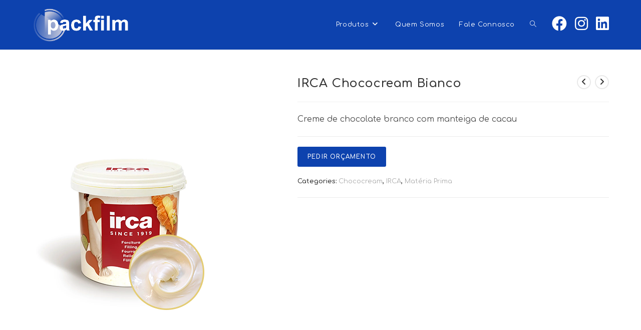

--- FILE ---
content_type: text/html; charset=UTF-8
request_url: https://packfilm.pt/produto/irca-chococream-bianco/
body_size: 24335
content:
<!DOCTYPE html>
<html class="html" dir="ltr" lang="pt-PT" prefix="og: https://ogp.me/ns#">
<head><meta charset="UTF-8"><script>if(navigator.userAgent.match(/MSIE|Internet Explorer/i)||navigator.userAgent.match(/Trident\/7\..*?rv:11/i)){var href=document.location.href;if(!href.match(/[?&]nowprocket/)){if(href.indexOf("?")==-1){if(href.indexOf("#")==-1){document.location.href=href+"?nowprocket=1"}else{document.location.href=href.replace("#","?nowprocket=1#")}}else{if(href.indexOf("#")==-1){document.location.href=href+"&nowprocket=1"}else{document.location.href=href.replace("#","&nowprocket=1#")}}}}</script><script>(()=>{class RocketLazyLoadScripts{constructor(){this.v="1.2.5.1",this.triggerEvents=["keydown","mousedown","mousemove","touchmove","touchstart","touchend","wheel"],this.userEventHandler=this.t.bind(this),this.touchStartHandler=this.i.bind(this),this.touchMoveHandler=this.o.bind(this),this.touchEndHandler=this.h.bind(this),this.clickHandler=this.u.bind(this),this.interceptedClicks=[],this.interceptedClickListeners=[],this.l(this),window.addEventListener("pageshow",(t=>{this.persisted=t.persisted,this.everythingLoaded&&this.m()})),document.addEventListener("DOMContentLoaded",(()=>{this.p()})),this.delayedScripts={normal:[],async:[],defer:[]},this.trash=[],this.allJQueries=[]}k(t){document.hidden?t.t():(this.triggerEvents.forEach((e=>window.addEventListener(e,t.userEventHandler,{passive:!0}))),window.addEventListener("touchstart",t.touchStartHandler,{passive:!0}),window.addEventListener("mousedown",t.touchStartHandler),document.addEventListener("visibilitychange",t.userEventHandler))}_(){this.triggerEvents.forEach((t=>window.removeEventListener(t,this.userEventHandler,{passive:!0}))),document.removeEventListener("visibilitychange",this.userEventHandler)}i(t){"HTML"!==t.target.tagName&&(window.addEventListener("touchend",this.touchEndHandler),window.addEventListener("mouseup",this.touchEndHandler),window.addEventListener("touchmove",this.touchMoveHandler,{passive:!0}),window.addEventListener("mousemove",this.touchMoveHandler),t.target.addEventListener("click",this.clickHandler),this.L(t.target,!0),this.M(t.target,"onclick","rocket-onclick"),this.C())}o(t){window.removeEventListener("touchend",this.touchEndHandler),window.removeEventListener("mouseup",this.touchEndHandler),window.removeEventListener("touchmove",this.touchMoveHandler,{passive:!0}),window.removeEventListener("mousemove",this.touchMoveHandler),t.target.removeEventListener("click",this.clickHandler),this.L(t.target,!1),this.M(t.target,"rocket-onclick","onclick"),this.O()}h(){window.removeEventListener("touchend",this.touchEndHandler),window.removeEventListener("mouseup",this.touchEndHandler),window.removeEventListener("touchmove",this.touchMoveHandler,{passive:!0}),window.removeEventListener("mousemove",this.touchMoveHandler)}u(t){t.target.removeEventListener("click",this.clickHandler),this.L(t.target,!1),this.M(t.target,"rocket-onclick","onclick"),this.interceptedClicks.push(t),t.preventDefault(),t.stopPropagation(),t.stopImmediatePropagation(),this.O()}D(){window.removeEventListener("touchstart",this.touchStartHandler,{passive:!0}),window.removeEventListener("mousedown",this.touchStartHandler),this.interceptedClicks.forEach((t=>{t.target.dispatchEvent(new MouseEvent("click",{view:t.view,bubbles:!0,cancelable:!0}))}))}l(t){EventTarget.prototype.addEventListenerBase=EventTarget.prototype.addEventListener,EventTarget.prototype.addEventListener=function(e,i,o){"click"!==e||t.windowLoaded||i===t.clickHandler||t.interceptedClickListeners.push({target:this,func:i,options:o}),(this||window).addEventListenerBase(e,i,o)}}L(t,e){this.interceptedClickListeners.forEach((i=>{i.target===t&&(e?t.removeEventListener("click",i.func,i.options):t.addEventListener("click",i.func,i.options))})),t.parentNode!==document.documentElement&&this.L(t.parentNode,e)}S(){return new Promise((t=>{this.T?this.O=t:t()}))}C(){this.T=!0}O(){this.T=!1}M(t,e,i){t.hasAttribute&&t.hasAttribute(e)&&(event.target.setAttribute(i,event.target.getAttribute(e)),event.target.removeAttribute(e))}t(){this._(this),"loading"===document.readyState?document.addEventListener("DOMContentLoaded",this.R.bind(this)):this.R()}p(){let t=[];document.querySelectorAll("script[type=rocketlazyloadscript][data-rocket-src]").forEach((e=>{let i=e.getAttribute("data-rocket-src");if(i&&0!==i.indexOf("data:")){0===i.indexOf("//")&&(i=location.protocol+i);try{const o=new URL(i).origin;o!==location.origin&&t.push({src:o,crossOrigin:e.crossOrigin||"module"===e.getAttribute("data-rocket-type")})}catch(t){}}})),t=[...new Map(t.map((t=>[JSON.stringify(t),t]))).values()],this.j(t,"preconnect")}async R(){this.lastBreath=Date.now(),this.P(this),this.F(this),this.q(),this.A(),this.I(),await this.U(this.delayedScripts.normal),await this.U(this.delayedScripts.defer),await this.U(this.delayedScripts.async);try{await this.W(),await this.H(this),await this.J()}catch(t){console.error(t)}window.dispatchEvent(new Event("rocket-allScriptsLoaded")),this.everythingLoaded=!0,this.S().then((()=>{this.D()})),this.N()}A(){document.querySelectorAll("script[type=rocketlazyloadscript]").forEach((t=>{t.hasAttribute("data-rocket-src")?t.hasAttribute("async")&&!1!==t.async?this.delayedScripts.async.push(t):t.hasAttribute("defer")&&!1!==t.defer||"module"===t.getAttribute("data-rocket-type")?this.delayedScripts.defer.push(t):this.delayedScripts.normal.push(t):this.delayedScripts.normal.push(t)}))}async B(t){if(await this.G(),!0!==t.noModule||!("noModule"in HTMLScriptElement.prototype))return new Promise((e=>{let i;function o(){(i||t).setAttribute("data-rocket-status","executed"),e()}try{if(navigator.userAgent.indexOf("Firefox/")>0||""===navigator.vendor)i=document.createElement("script"),[...t.attributes].forEach((t=>{let e=t.nodeName;"type"!==e&&("data-rocket-type"===e&&(e="type"),"data-rocket-src"===e&&(e="src"),i.setAttribute(e,t.nodeValue))})),t.text&&(i.text=t.text),i.hasAttribute("src")?(i.addEventListener("load",o),i.addEventListener("error",(function(){i.setAttribute("data-rocket-status","failed"),e()})),setTimeout((()=>{i.isConnected||e()}),1)):(i.text=t.text,o()),t.parentNode.replaceChild(i,t);else{const i=t.getAttribute("data-rocket-type"),n=t.getAttribute("data-rocket-src");i?(t.type=i,t.removeAttribute("data-rocket-type")):t.removeAttribute("type"),t.addEventListener("load",o),t.addEventListener("error",(function(){t.setAttribute("data-rocket-status","failed"),e()})),n?(t.removeAttribute("data-rocket-src"),t.src=n):t.src="data:text/javascript;base64,"+window.btoa(unescape(encodeURIComponent(t.text)))}}catch(i){t.setAttribute("data-rocket-status","failed"),e()}}));t.setAttribute("data-rocket-status","skipped")}async U(t){const e=t.shift();return e&&e.isConnected?(await this.B(e),this.U(t)):Promise.resolve()}I(){this.j([...this.delayedScripts.normal,...this.delayedScripts.defer,...this.delayedScripts.async],"preload")}j(t,e){var i=document.createDocumentFragment();t.forEach((t=>{const o=t.getAttribute&&t.getAttribute("data-rocket-src")||t.src;if(o){const n=document.createElement("link");n.href=o,n.rel=e,"preconnect"!==e&&(n.as="script"),t.getAttribute&&"module"===t.getAttribute("data-rocket-type")&&(n.crossOrigin=!0),t.crossOrigin&&(n.crossOrigin=t.crossOrigin),t.integrity&&(n.integrity=t.integrity),i.appendChild(n),this.trash.push(n)}})),document.head.appendChild(i)}P(t){let e={};function i(i,o){return e[o].eventsToRewrite.indexOf(i)>=0&&!t.everythingLoaded?"rocket-"+i:i}function o(t,o){!function(t){e[t]||(e[t]={originalFunctions:{add:t.addEventListener,remove:t.removeEventListener},eventsToRewrite:[]},t.addEventListener=function(){arguments[0]=i(arguments[0],t),e[t].originalFunctions.add.apply(t,arguments)},t.removeEventListener=function(){arguments[0]=i(arguments[0],t),e[t].originalFunctions.remove.apply(t,arguments)})}(t),e[t].eventsToRewrite.push(o)}function n(e,i){let o=e[i];e[i]=null,Object.defineProperty(e,i,{get:()=>o||function(){},set(n){t.everythingLoaded?o=n:e["rocket"+i]=o=n}})}o(document,"DOMContentLoaded"),o(window,"DOMContentLoaded"),o(window,"load"),o(window,"pageshow"),o(document,"readystatechange"),n(document,"onreadystatechange"),n(window,"onload"),n(window,"onpageshow")}F(t){let e;function i(e){return t.everythingLoaded?e:e.split(" ").map((t=>"load"===t||0===t.indexOf("load.")?"rocket-jquery-load":t)).join(" ")}function o(o){if(o&&o.fn&&!t.allJQueries.includes(o)){o.fn.ready=o.fn.init.prototype.ready=function(e){return t.domReadyFired?e.bind(document)(o):document.addEventListener("rocket-DOMContentLoaded",(()=>e.bind(document)(o))),o([])};const e=o.fn.on;o.fn.on=o.fn.init.prototype.on=function(){return this[0]===window&&("string"==typeof arguments[0]||arguments[0]instanceof String?arguments[0]=i(arguments[0]):"object"==typeof arguments[0]&&Object.keys(arguments[0]).forEach((t=>{const e=arguments[0][t];delete arguments[0][t],arguments[0][i(t)]=e}))),e.apply(this,arguments),this},t.allJQueries.push(o)}e=o}o(window.jQuery),Object.defineProperty(window,"jQuery",{get:()=>e,set(t){o(t)}})}async H(t){const e=document.querySelector("script[data-webpack]");e&&(await async function(){return new Promise((t=>{e.addEventListener("load",t),e.addEventListener("error",t)}))}(),await t.K(),await t.H(t))}async W(){this.domReadyFired=!0,await this.G(),document.dispatchEvent(new Event("rocket-readystatechange")),await this.G(),document.rocketonreadystatechange&&document.rocketonreadystatechange(),await this.G(),document.dispatchEvent(new Event("rocket-DOMContentLoaded")),await this.G(),window.dispatchEvent(new Event("rocket-DOMContentLoaded"))}async J(){await this.G(),document.dispatchEvent(new Event("rocket-readystatechange")),await this.G(),document.rocketonreadystatechange&&document.rocketonreadystatechange(),await this.G(),window.dispatchEvent(new Event("rocket-load")),await this.G(),window.rocketonload&&window.rocketonload(),await this.G(),this.allJQueries.forEach((t=>t(window).trigger("rocket-jquery-load"))),await this.G();const t=new Event("rocket-pageshow");t.persisted=this.persisted,window.dispatchEvent(t),await this.G(),window.rocketonpageshow&&window.rocketonpageshow({persisted:this.persisted}),this.windowLoaded=!0}m(){document.onreadystatechange&&document.onreadystatechange(),window.onload&&window.onload(),window.onpageshow&&window.onpageshow({persisted:this.persisted})}q(){const t=new Map;document.write=document.writeln=function(e){const i=document.currentScript;i||console.error("WPRocket unable to document.write this: "+e);const o=document.createRange(),n=i.parentElement;let s=t.get(i);void 0===s&&(s=i.nextSibling,t.set(i,s));const c=document.createDocumentFragment();o.setStart(c,0),c.appendChild(o.createContextualFragment(e)),n.insertBefore(c,s)}}async G(){Date.now()-this.lastBreath>45&&(await this.K(),this.lastBreath=Date.now())}async K(){return document.hidden?new Promise((t=>setTimeout(t))):new Promise((t=>requestAnimationFrame(t)))}N(){this.trash.forEach((t=>t.remove()))}static run(){const t=new RocketLazyLoadScripts;t.k(t)}}RocketLazyLoadScripts.run()})();</script>
	
	<link rel="profile" href="https://gmpg.org/xfn/11">

	<title>IRCA Chococream Bianco - Packfilm</title><link rel="preload" as="style" href="https://fonts.googleapis.com/css?family=Comfortaa%3A100%2C200%2C300%2C400%2C500%2C600%2C700%2C800%2C900%2C100i%2C200i%2C300i%2C400i%2C500i%2C600i%2C700i%2C800i%2C900i&#038;subset=latin&#038;display=swap" /><link rel="stylesheet" href="https://fonts.googleapis.com/css?family=Comfortaa%3A100%2C200%2C300%2C400%2C500%2C600%2C700%2C800%2C900%2C100i%2C200i%2C300i%2C400i%2C500i%2C600i%2C700i%2C800i%2C900i&#038;subset=latin&#038;display=swap" media="print" onload="this.media='all'" /><noscript><link rel="stylesheet" href="https://fonts.googleapis.com/css?family=Comfortaa%3A100%2C200%2C300%2C400%2C500%2C600%2C700%2C800%2C900%2C100i%2C200i%2C300i%2C400i%2C500i%2C600i%2C700i%2C800i%2C900i&#038;subset=latin&#038;display=swap" /></noscript>

		<!-- All in One SEO 4.6.1.1 - aioseo.com -->
		<meta name="description" content="Creme de chocolate branco com manteiga de cacau" />
		<meta name="robots" content="max-image-preview:large" />
		<link rel="canonical" href="https://packfilm.pt/produto/irca-chococream-bianco/" />
		<meta name="generator" content="All in One SEO (AIOSEO) 4.6.1.1" />
		<meta property="og:locale" content="pt_PT" />
		<meta property="og:site_name" content="Packfilm -" />
		<meta property="og:type" content="article" />
		<meta property="og:title" content="IRCA Chococream Bianco - Packfilm" />
		<meta property="og:description" content="Creme de chocolate branco com manteiga de cacau" />
		<meta property="og:url" content="https://packfilm.pt/produto/irca-chococream-bianco/" />
		<meta property="og:image" content="https://packfilm.pt/wp-content/uploads/2024/01/Original.png" />
		<meta property="og:image:secure_url" content="https://packfilm.pt/wp-content/uploads/2024/01/Original.png" />
		<meta property="og:image:width" content="677" />
		<meta property="og:image:height" content="251" />
		<meta property="article:published_time" content="2024-05-15T14:43:46+00:00" />
		<meta property="article:modified_time" content="2024-07-25T15:50:10+00:00" />
		<meta property="article:publisher" content="https://www.facebook.com/packfilmembalagens" />
		<meta name="twitter:card" content="summary_large_image" />
		<meta name="twitter:title" content="IRCA Chococream Bianco - Packfilm" />
		<meta name="twitter:description" content="Creme de chocolate branco com manteiga de cacau" />
		<meta name="twitter:image" content="https://packfilm.pt/wp-content/uploads/2024/01/Original.png" />
		<script type="application/ld+json" class="aioseo-schema">
			{"@context":"https:\/\/schema.org","@graph":[{"@type":"BreadcrumbList","@id":"https:\/\/packfilm.pt\/produto\/irca-chococream-bianco\/#breadcrumblist","itemListElement":[{"@type":"ListItem","@id":"https:\/\/packfilm.pt\/#listItem","position":1,"name":"In\u00edcio","item":"https:\/\/packfilm.pt\/","nextItem":"https:\/\/packfilm.pt\/produto\/irca-chococream-bianco\/#listItem"},{"@type":"ListItem","@id":"https:\/\/packfilm.pt\/produto\/irca-chococream-bianco\/#listItem","position":2,"name":"IRCA Chococream Bianco","previousItem":"https:\/\/packfilm.pt\/#listItem"}]},{"@type":"ItemPage","@id":"https:\/\/packfilm.pt\/produto\/irca-chococream-bianco\/#itempage","url":"https:\/\/packfilm.pt\/produto\/irca-chococream-bianco\/","name":"IRCA Chococream Bianco - Packfilm","description":"Creme de chocolate branco com manteiga de cacau","inLanguage":"pt-PT","isPartOf":{"@id":"https:\/\/packfilm.pt\/#website"},"breadcrumb":{"@id":"https:\/\/packfilm.pt\/produto\/irca-chococream-bianco\/#breadcrumblist"},"image":{"@type":"ImageObject","url":"https:\/\/packfilm.pt\/wp-content\/uploads\/2024\/05\/CHOCOCREAM-BIANCO.png","@id":"https:\/\/packfilm.pt\/produto\/irca-chococream-bianco\/#mainImage","width":400,"height":600},"primaryImageOfPage":{"@id":"https:\/\/packfilm.pt\/produto\/irca-chococream-bianco\/#mainImage"},"datePublished":"2024-05-15T14:43:46+00:00","dateModified":"2024-07-25T15:50:10+00:00"},{"@type":"Organization","@id":"https:\/\/packfilm.pt\/#organization","name":"Packfilm","url":"https:\/\/packfilm.pt\/","logo":{"@type":"ImageObject","url":"https:\/\/packfilm.pt\/wp-content\/uploads\/2024\/01\/Original.png","@id":"https:\/\/packfilm.pt\/produto\/irca-chococream-bianco\/#organizationLogo","width":677,"height":251,"caption":"packfilm, logotipo, logistica, restaura\u00e7\u00e3o, horeca"},"image":{"@id":"https:\/\/packfilm.pt\/produto\/irca-chococream-bianco\/#organizationLogo"},"sameAs":["https:\/\/www.instagram.com\/packfilmlda\/","https:\/\/pt.linkedin.com\/company\/packfilmembalagens"],"contactPoint":{"@type":"ContactPoint","telephone":"+351219891137","contactType":"Customer Support"}},{"@type":"WebSite","@id":"https:\/\/packfilm.pt\/#website","url":"https:\/\/packfilm.pt\/","name":"Packfilm","inLanguage":"pt-PT","publisher":{"@id":"https:\/\/packfilm.pt\/#organization"}}]}
		</script>
		<!-- All in One SEO -->

<meta name="viewport" content="width=device-width, initial-scale=1"><link rel='dns-prefetch' href='//www.googletagmanager.com' />
<link rel='dns-prefetch' href='//fonts.googleapis.com' />
<link href='https://fonts.gstatic.com' crossorigin rel='preconnect' />
<link rel="alternate" type="application/rss+xml" title="Packfilm &raquo; Feed" href="https://packfilm.pt/feed/" />
<link rel="alternate" type="application/rss+xml" title="Packfilm &raquo; Feed de comentários" href="https://packfilm.pt/comments/feed/" />
<link rel="alternate" title="oEmbed (JSON)" type="application/json+oembed" href="https://packfilm.pt/wp-json/oembed/1.0/embed?url=https%3A%2F%2Fpackfilm.pt%2Fproduto%2Firca-chococream-bianco%2F" />
<link rel="alternate" title="oEmbed (XML)" type="text/xml+oembed" href="https://packfilm.pt/wp-json/oembed/1.0/embed?url=https%3A%2F%2Fpackfilm.pt%2Fproduto%2Firca-chococream-bianco%2F&#038;format=xml" />
<style id='wp-img-auto-sizes-contain-inline-css'>
img:is([sizes=auto i],[sizes^="auto," i]){contain-intrinsic-size:3000px 1500px}
/*# sourceURL=wp-img-auto-sizes-contain-inline-css */
</style>
<style id='cf-frontend-style-inline-css'>
@font-face {
	font-family: 'Catelyone';
	font-weight: 700;
	src: url('https://packfilm.pt/wp-content/uploads/2024/08/Comfortaa-Bold.ttf') format('truetype');
}
/*# sourceURL=cf-frontend-style-inline-css */
</style>
<style id='wp-emoji-styles-inline-css'>

	img.wp-smiley, img.emoji {
		display: inline !important;
		border: none !important;
		box-shadow: none !important;
		height: 1em !important;
		width: 1em !important;
		margin: 0 0.07em !important;
		vertical-align: -0.1em !important;
		background: none !important;
		padding: 0 !important;
	}
/*# sourceURL=wp-emoji-styles-inline-css */
</style>
<link rel='stylesheet' id='wp-block-library-css' href='https://packfilm.pt/wp-includes/css/dist/block-library/style.min.css?ver=6.9' media='all' />
<style id='wp-block-paragraph-inline-css'>
.is-small-text{font-size:.875em}.is-regular-text{font-size:1em}.is-large-text{font-size:2.25em}.is-larger-text{font-size:3em}.has-drop-cap:not(:focus):first-letter{float:left;font-size:8.4em;font-style:normal;font-weight:100;line-height:.68;margin:.05em .1em 0 0;text-transform:uppercase}body.rtl .has-drop-cap:not(:focus):first-letter{float:none;margin-left:.1em}p.has-drop-cap.has-background{overflow:hidden}:root :where(p.has-background){padding:1.25em 2.375em}:where(p.has-text-color:not(.has-link-color)) a{color:inherit}p.has-text-align-left[style*="writing-mode:vertical-lr"],p.has-text-align-right[style*="writing-mode:vertical-rl"]{rotate:180deg}
/*# sourceURL=https://packfilm.pt/wp-includes/blocks/paragraph/style.min.css */
</style>
<style id='global-styles-inline-css'>
:root{--wp--preset--aspect-ratio--square: 1;--wp--preset--aspect-ratio--4-3: 4/3;--wp--preset--aspect-ratio--3-4: 3/4;--wp--preset--aspect-ratio--3-2: 3/2;--wp--preset--aspect-ratio--2-3: 2/3;--wp--preset--aspect-ratio--16-9: 16/9;--wp--preset--aspect-ratio--9-16: 9/16;--wp--preset--color--black: #000000;--wp--preset--color--cyan-bluish-gray: #abb8c3;--wp--preset--color--white: #ffffff;--wp--preset--color--pale-pink: #f78da7;--wp--preset--color--vivid-red: #cf2e2e;--wp--preset--color--luminous-vivid-orange: #ff6900;--wp--preset--color--luminous-vivid-amber: #fcb900;--wp--preset--color--light-green-cyan: #7bdcb5;--wp--preset--color--vivid-green-cyan: #00d084;--wp--preset--color--pale-cyan-blue: #8ed1fc;--wp--preset--color--vivid-cyan-blue: #0693e3;--wp--preset--color--vivid-purple: #9b51e0;--wp--preset--gradient--vivid-cyan-blue-to-vivid-purple: linear-gradient(135deg,rgb(6,147,227) 0%,rgb(155,81,224) 100%);--wp--preset--gradient--light-green-cyan-to-vivid-green-cyan: linear-gradient(135deg,rgb(122,220,180) 0%,rgb(0,208,130) 100%);--wp--preset--gradient--luminous-vivid-amber-to-luminous-vivid-orange: linear-gradient(135deg,rgb(252,185,0) 0%,rgb(255,105,0) 100%);--wp--preset--gradient--luminous-vivid-orange-to-vivid-red: linear-gradient(135deg,rgb(255,105,0) 0%,rgb(207,46,46) 100%);--wp--preset--gradient--very-light-gray-to-cyan-bluish-gray: linear-gradient(135deg,rgb(238,238,238) 0%,rgb(169,184,195) 100%);--wp--preset--gradient--cool-to-warm-spectrum: linear-gradient(135deg,rgb(74,234,220) 0%,rgb(151,120,209) 20%,rgb(207,42,186) 40%,rgb(238,44,130) 60%,rgb(251,105,98) 80%,rgb(254,248,76) 100%);--wp--preset--gradient--blush-light-purple: linear-gradient(135deg,rgb(255,206,236) 0%,rgb(152,150,240) 100%);--wp--preset--gradient--blush-bordeaux: linear-gradient(135deg,rgb(254,205,165) 0%,rgb(254,45,45) 50%,rgb(107,0,62) 100%);--wp--preset--gradient--luminous-dusk: linear-gradient(135deg,rgb(255,203,112) 0%,rgb(199,81,192) 50%,rgb(65,88,208) 100%);--wp--preset--gradient--pale-ocean: linear-gradient(135deg,rgb(255,245,203) 0%,rgb(182,227,212) 50%,rgb(51,167,181) 100%);--wp--preset--gradient--electric-grass: linear-gradient(135deg,rgb(202,248,128) 0%,rgb(113,206,126) 100%);--wp--preset--gradient--midnight: linear-gradient(135deg,rgb(2,3,129) 0%,rgb(40,116,252) 100%);--wp--preset--font-size--small: 13px;--wp--preset--font-size--medium: 20px;--wp--preset--font-size--large: 36px;--wp--preset--font-size--x-large: 42px;--wp--preset--spacing--20: 0.44rem;--wp--preset--spacing--30: 0.67rem;--wp--preset--spacing--40: 1rem;--wp--preset--spacing--50: 1.5rem;--wp--preset--spacing--60: 2.25rem;--wp--preset--spacing--70: 3.38rem;--wp--preset--spacing--80: 5.06rem;--wp--preset--shadow--natural: 6px 6px 9px rgba(0, 0, 0, 0.2);--wp--preset--shadow--deep: 12px 12px 50px rgba(0, 0, 0, 0.4);--wp--preset--shadow--sharp: 6px 6px 0px rgba(0, 0, 0, 0.2);--wp--preset--shadow--outlined: 6px 6px 0px -3px rgb(255, 255, 255), 6px 6px rgb(0, 0, 0);--wp--preset--shadow--crisp: 6px 6px 0px rgb(0, 0, 0);}:where(.is-layout-flex){gap: 0.5em;}:where(.is-layout-grid){gap: 0.5em;}body .is-layout-flex{display: flex;}.is-layout-flex{flex-wrap: wrap;align-items: center;}.is-layout-flex > :is(*, div){margin: 0;}body .is-layout-grid{display: grid;}.is-layout-grid > :is(*, div){margin: 0;}:where(.wp-block-columns.is-layout-flex){gap: 2em;}:where(.wp-block-columns.is-layout-grid){gap: 2em;}:where(.wp-block-post-template.is-layout-flex){gap: 1.25em;}:where(.wp-block-post-template.is-layout-grid){gap: 1.25em;}.has-black-color{color: var(--wp--preset--color--black) !important;}.has-cyan-bluish-gray-color{color: var(--wp--preset--color--cyan-bluish-gray) !important;}.has-white-color{color: var(--wp--preset--color--white) !important;}.has-pale-pink-color{color: var(--wp--preset--color--pale-pink) !important;}.has-vivid-red-color{color: var(--wp--preset--color--vivid-red) !important;}.has-luminous-vivid-orange-color{color: var(--wp--preset--color--luminous-vivid-orange) !important;}.has-luminous-vivid-amber-color{color: var(--wp--preset--color--luminous-vivid-amber) !important;}.has-light-green-cyan-color{color: var(--wp--preset--color--light-green-cyan) !important;}.has-vivid-green-cyan-color{color: var(--wp--preset--color--vivid-green-cyan) !important;}.has-pale-cyan-blue-color{color: var(--wp--preset--color--pale-cyan-blue) !important;}.has-vivid-cyan-blue-color{color: var(--wp--preset--color--vivid-cyan-blue) !important;}.has-vivid-purple-color{color: var(--wp--preset--color--vivid-purple) !important;}.has-black-background-color{background-color: var(--wp--preset--color--black) !important;}.has-cyan-bluish-gray-background-color{background-color: var(--wp--preset--color--cyan-bluish-gray) !important;}.has-white-background-color{background-color: var(--wp--preset--color--white) !important;}.has-pale-pink-background-color{background-color: var(--wp--preset--color--pale-pink) !important;}.has-vivid-red-background-color{background-color: var(--wp--preset--color--vivid-red) !important;}.has-luminous-vivid-orange-background-color{background-color: var(--wp--preset--color--luminous-vivid-orange) !important;}.has-luminous-vivid-amber-background-color{background-color: var(--wp--preset--color--luminous-vivid-amber) !important;}.has-light-green-cyan-background-color{background-color: var(--wp--preset--color--light-green-cyan) !important;}.has-vivid-green-cyan-background-color{background-color: var(--wp--preset--color--vivid-green-cyan) !important;}.has-pale-cyan-blue-background-color{background-color: var(--wp--preset--color--pale-cyan-blue) !important;}.has-vivid-cyan-blue-background-color{background-color: var(--wp--preset--color--vivid-cyan-blue) !important;}.has-vivid-purple-background-color{background-color: var(--wp--preset--color--vivid-purple) !important;}.has-black-border-color{border-color: var(--wp--preset--color--black) !important;}.has-cyan-bluish-gray-border-color{border-color: var(--wp--preset--color--cyan-bluish-gray) !important;}.has-white-border-color{border-color: var(--wp--preset--color--white) !important;}.has-pale-pink-border-color{border-color: var(--wp--preset--color--pale-pink) !important;}.has-vivid-red-border-color{border-color: var(--wp--preset--color--vivid-red) !important;}.has-luminous-vivid-orange-border-color{border-color: var(--wp--preset--color--luminous-vivid-orange) !important;}.has-luminous-vivid-amber-border-color{border-color: var(--wp--preset--color--luminous-vivid-amber) !important;}.has-light-green-cyan-border-color{border-color: var(--wp--preset--color--light-green-cyan) !important;}.has-vivid-green-cyan-border-color{border-color: var(--wp--preset--color--vivid-green-cyan) !important;}.has-pale-cyan-blue-border-color{border-color: var(--wp--preset--color--pale-cyan-blue) !important;}.has-vivid-cyan-blue-border-color{border-color: var(--wp--preset--color--vivid-cyan-blue) !important;}.has-vivid-purple-border-color{border-color: var(--wp--preset--color--vivid-purple) !important;}.has-vivid-cyan-blue-to-vivid-purple-gradient-background{background: var(--wp--preset--gradient--vivid-cyan-blue-to-vivid-purple) !important;}.has-light-green-cyan-to-vivid-green-cyan-gradient-background{background: var(--wp--preset--gradient--light-green-cyan-to-vivid-green-cyan) !important;}.has-luminous-vivid-amber-to-luminous-vivid-orange-gradient-background{background: var(--wp--preset--gradient--luminous-vivid-amber-to-luminous-vivid-orange) !important;}.has-luminous-vivid-orange-to-vivid-red-gradient-background{background: var(--wp--preset--gradient--luminous-vivid-orange-to-vivid-red) !important;}.has-very-light-gray-to-cyan-bluish-gray-gradient-background{background: var(--wp--preset--gradient--very-light-gray-to-cyan-bluish-gray) !important;}.has-cool-to-warm-spectrum-gradient-background{background: var(--wp--preset--gradient--cool-to-warm-spectrum) !important;}.has-blush-light-purple-gradient-background{background: var(--wp--preset--gradient--blush-light-purple) !important;}.has-blush-bordeaux-gradient-background{background: var(--wp--preset--gradient--blush-bordeaux) !important;}.has-luminous-dusk-gradient-background{background: var(--wp--preset--gradient--luminous-dusk) !important;}.has-pale-ocean-gradient-background{background: var(--wp--preset--gradient--pale-ocean) !important;}.has-electric-grass-gradient-background{background: var(--wp--preset--gradient--electric-grass) !important;}.has-midnight-gradient-background{background: var(--wp--preset--gradient--midnight) !important;}.has-small-font-size{font-size: var(--wp--preset--font-size--small) !important;}.has-medium-font-size{font-size: var(--wp--preset--font-size--medium) !important;}.has-large-font-size{font-size: var(--wp--preset--font-size--large) !important;}.has-x-large-font-size{font-size: var(--wp--preset--font-size--x-large) !important;}
/*# sourceURL=global-styles-inline-css */
</style>

<style id='classic-theme-styles-inline-css'>
/*! This file is auto-generated */
.wp-block-button__link{color:#fff;background-color:#32373c;border-radius:9999px;box-shadow:none;text-decoration:none;padding:calc(.667em + 2px) calc(1.333em + 2px);font-size:1.125em}.wp-block-file__button{background:#32373c;color:#fff;text-decoration:none}
/*# sourceURL=/wp-includes/css/classic-themes.min.css */
</style>
<link data-minify="1" rel='stylesheet' id='menu-image-css' href='https://packfilm.pt/wp-content/cache/min/1/wp-content/plugins/menu-image/includes/css/menu-image.css?ver=1734711497' media='all' />
<link data-minify="1" rel='stylesheet' id='dashicons-css' href='https://packfilm.pt/wp-content/cache/min/1/wp-includes/css/dashicons.min.css?ver=1734711497' media='all' />
<link rel='stylesheet' id='photoswipe-css' href='https://packfilm.pt/wp-content/cache/background-css/packfilm.pt/wp-content/plugins/woocommerce/assets/css/photoswipe/photoswipe.min.css?ver=8.7.2&wpr_t=1768968694' media='all' />
<link rel='stylesheet' id='photoswipe-default-skin-css' href='https://packfilm.pt/wp-content/cache/background-css/packfilm.pt/wp-content/plugins/woocommerce/assets/css/photoswipe/default-skin/default-skin.min.css?ver=8.7.2&wpr_t=1768968694' media='all' />
<style id='woocommerce-inline-inline-css'>
.woocommerce form .form-row .required { visibility: visible; }
/*# sourceURL=woocommerce-inline-inline-css */
</style>
<link data-minify="1" rel='stylesheet' id='wpos-slick-style-css' href='https://packfilm.pt/wp-content/cache/background-css/packfilm.pt/wp-content/cache/min/1/wp-content/plugins/woo-product-slider-and-carousel-with-category/assets/css/slick.css?ver=1734711497&wpr_t=1768968694' media='all' />
<link data-minify="1" rel='stylesheet' id='wcpscwc-public-style-css' href='https://packfilm.pt/wp-content/cache/background-css/packfilm.pt/wp-content/cache/min/1/wp-content/plugins/woo-product-slider-and-carousel-with-category/assets/css/wcpscwc-public.css?ver=1734711497&wpr_t=1768968694' media='all' />
<link rel='stylesheet' id='oceanwp-style-css' href='https://packfilm.pt/wp-content/themes/oceanwp/assets/css/style.min.css?ver=1.0' media='all' />
<link data-minify="1" rel='stylesheet' id='child-style-css' href='https://packfilm.pt/wp-content/cache/min/1/wp-content/themes/oceanwp-child-theme-master/style.css?ver=1734711497' media='all' />
<link rel='stylesheet' id='oceanwp-woo-mini-cart-css' href='https://packfilm.pt/wp-content/themes/oceanwp/assets/css/woo/woo-mini-cart.min.css?ver=6.9' media='all' />
<link data-minify="1" rel='stylesheet' id='font-awesome-css' href='https://packfilm.pt/wp-content/cache/min/1/wp-content/themes/oceanwp/assets/fonts/fontawesome/css/all.min.css?ver=1734711497' media='all' />
<link data-minify="1" rel='stylesheet' id='simple-line-icons-css' href='https://packfilm.pt/wp-content/cache/min/1/wp-content/themes/oceanwp/assets/css/third/simple-line-icons.min.css?ver=1734711497' media='all' />
<link rel='stylesheet' id='oceanwp-hamburgers-css' href='https://packfilm.pt/wp-content/themes/oceanwp/assets/css/third/hamburgers/hamburgers.min.css?ver=1.0' media='all' />
<link data-minify="1" rel='stylesheet' id='oceanwp-collapse-css' href='https://packfilm.pt/wp-content/cache/min/1/wp-content/themes/oceanwp/assets/css/third/hamburgers/types/collapse.css?ver=1734711497' media='all' />

<link rel='stylesheet' id='joinchat-css' href='https://packfilm.pt/wp-content/plugins/creame-whatsapp-me/public/css/joinchat.min.css?ver=5.1.1' media='all' />
<style id='joinchat-inline-css'>
.joinchat{--red:37;--green:211;--blue:102;--bw:100}
/*# sourceURL=joinchat-inline-css */
</style>
<link rel='stylesheet' id='oceanwp-woocommerce-css' href='https://packfilm.pt/wp-content/themes/oceanwp/assets/css/woo/woocommerce.min.css?ver=6.9' media='all' />
<link data-minify="1" rel='stylesheet' id='oceanwp-woo-star-font-css' href='https://packfilm.pt/wp-content/cache/min/1/wp-content/themes/oceanwp/assets/css/woo/woo-star-font.min.css?ver=1734711497' media='all' />
<link rel='stylesheet' id='oceanwp-woo-quick-view-css' href='https://packfilm.pt/wp-content/themes/oceanwp/assets/css/woo/woo-quick-view.min.css?ver=6.9' media='all' />
<script type="text/template" id="tmpl-variation-template">
	<div class="woocommerce-variation-description">{{{ data.variation.variation_description }}}</div>
	<div class="woocommerce-variation-price">{{{ data.variation.price_html }}}</div>
	<div class="woocommerce-variation-availability">{{{ data.variation.availability_html }}}</div>
</script>
<script type="text/template" id="tmpl-unavailable-variation-template">
	<p>Sorry, this product is unavailable. Please choose a different combination.</p>
</script>
<script type="rocketlazyloadscript" data-rocket-src="https://packfilm.pt/wp-includes/js/jquery/jquery.min.js?ver=3.7.1" id="jquery-core-js" defer></script>
<script type="rocketlazyloadscript" data-rocket-src="https://packfilm.pt/wp-includes/js/jquery/jquery-migrate.min.js?ver=3.4.1" id="jquery-migrate-js" defer></script>
<script type="rocketlazyloadscript" data-rocket-src="https://packfilm.pt/wp-content/plugins/woocommerce/assets/js/zoom/jquery.zoom.min.js?ver=1.7.21-wc.8.7.2" id="zoom-js" defer data-wp-strategy="defer"></script>
<script type="rocketlazyloadscript" data-rocket-src="https://packfilm.pt/wp-content/plugins/woocommerce/assets/js/flexslider/jquery.flexslider.min.js?ver=2.7.2-wc.8.7.2" id="flexslider-js" defer data-wp-strategy="defer"></script>
<script type="rocketlazyloadscript" data-rocket-src="https://packfilm.pt/wp-content/plugins/woocommerce/assets/js/photoswipe/photoswipe.min.js?ver=4.1.1-wc.8.7.2" id="photoswipe-js" defer data-wp-strategy="defer"></script>
<script type="rocketlazyloadscript" data-rocket-src="https://packfilm.pt/wp-content/plugins/woocommerce/assets/js/photoswipe/photoswipe-ui-default.min.js?ver=4.1.1-wc.8.7.2" id="photoswipe-ui-default-js" defer data-wp-strategy="defer"></script>
<script id="wc-single-product-js-extra">
var wc_single_product_params = {"i18n_required_rating_text":"Please select a rating","review_rating_required":"no","flexslider":{"rtl":false,"animation":"slide","smoothHeight":true,"directionNav":false,"controlNav":"thumbnails","slideshow":false,"animationSpeed":500,"animationLoop":false,"allowOneSlide":false},"zoom_enabled":"1","zoom_options":[],"photoswipe_enabled":"1","photoswipe_options":{"shareEl":false,"closeOnScroll":false,"history":false,"hideAnimationDuration":0,"showAnimationDuration":0},"flexslider_enabled":"1"};
//# sourceURL=wc-single-product-js-extra
</script>
<script type="rocketlazyloadscript" data-rocket-src="https://packfilm.pt/wp-content/plugins/woocommerce/assets/js/frontend/single-product.min.js?ver=8.7.2" id="wc-single-product-js" defer data-wp-strategy="defer"></script>
<script type="rocketlazyloadscript" data-rocket-src="https://packfilm.pt/wp-content/plugins/woocommerce/assets/js/jquery-blockui/jquery.blockUI.min.js?ver=2.7.0-wc.8.7.2" id="jquery-blockui-js" defer data-wp-strategy="defer"></script>
<script type="rocketlazyloadscript" data-rocket-src="https://packfilm.pt/wp-content/plugins/woocommerce/assets/js/js-cookie/js.cookie.min.js?ver=2.1.4-wc.8.7.2" id="js-cookie-js" defer data-wp-strategy="defer"></script>
<script id="woocommerce-js-extra">
var woocommerce_params = {"ajax_url":"/wp-admin/admin-ajax.php","wc_ajax_url":"/?wc-ajax=%%endpoint%%"};
//# sourceURL=woocommerce-js-extra
</script>
<script type="rocketlazyloadscript" data-rocket-src="https://packfilm.pt/wp-content/plugins/woocommerce/assets/js/frontend/woocommerce.min.js?ver=8.7.2" id="woocommerce-js" defer data-wp-strategy="defer"></script>

<!-- Google Analytics snippet added by Site Kit -->
<script type="rocketlazyloadscript" data-rocket-src="https://www.googletagmanager.com/gtag/js?id=GT-K4V4FJJP" id="google_gtagjs-js" async></script>
<script type="rocketlazyloadscript" id="google_gtagjs-js-after">
window.dataLayer = window.dataLayer || [];function gtag(){dataLayer.push(arguments);}
gtag('set', 'linker', {"domains":["packfilm.pt"]} );
gtag("js", new Date());
gtag("set", "developer_id.dZTNiMT", true);
gtag("config", "GT-K4V4FJJP");
//# sourceURL=google_gtagjs-js-after
</script>

<!-- End Google Analytics snippet added by Site Kit -->
<script type="rocketlazyloadscript" data-rocket-src="https://packfilm.pt/wp-includes/js/underscore.min.js?ver=1.13.7" id="underscore-js" defer></script>
<script id="wp-util-js-extra">
var _wpUtilSettings = {"ajax":{"url":"/wp-admin/admin-ajax.php"}};
//# sourceURL=wp-util-js-extra
</script>
<script type="rocketlazyloadscript" data-rocket-src="https://packfilm.pt/wp-includes/js/wp-util.min.js?ver=6.9" id="wp-util-js" defer></script>
<script id="wc-add-to-cart-variation-js-extra">
var wc_add_to_cart_variation_params = {"wc_ajax_url":"/?wc-ajax=%%endpoint%%","i18n_no_matching_variations_text":"Sorry, no products matched your selection. Please choose a different combination.","i18n_make_a_selection_text":"Please select some product options before adding this product to your cart.","i18n_unavailable_text":"Sorry, this product is unavailable. Please choose a different combination."};
//# sourceURL=wc-add-to-cart-variation-js-extra
</script>
<script type="rocketlazyloadscript" data-rocket-src="https://packfilm.pt/wp-content/plugins/woocommerce/assets/js/frontend/add-to-cart-variation.min.js?ver=8.7.2" id="wc-add-to-cart-variation-js" defer data-wp-strategy="defer"></script>
<script id="wc-cart-fragments-js-extra">
var wc_cart_fragments_params = {"ajax_url":"/wp-admin/admin-ajax.php","wc_ajax_url":"/?wc-ajax=%%endpoint%%","cart_hash_key":"wc_cart_hash_1ff326fd96bc95f2ab31852b17d2daf8","fragment_name":"wc_fragments_1ff326fd96bc95f2ab31852b17d2daf8","request_timeout":"5000"};
//# sourceURL=wc-cart-fragments-js-extra
</script>
<script type="rocketlazyloadscript" data-rocket-src="https://packfilm.pt/wp-content/plugins/woocommerce/assets/js/frontend/cart-fragments.min.js?ver=8.7.2" id="wc-cart-fragments-js" defer data-wp-strategy="defer"></script>
<link rel="https://api.w.org/" href="https://packfilm.pt/wp-json/" /><link rel="alternate" title="JSON" type="application/json" href="https://packfilm.pt/wp-json/wp/v2/product/830" /><link rel="EditURI" type="application/rsd+xml" title="RSD" href="https://packfilm.pt/xmlrpc.php?rsd" />
<meta name="generator" content="WordPress 6.9" />
<meta name="generator" content="WooCommerce 8.7.2" />
<link rel='shortlink' href='https://packfilm.pt/?p=830' />
<meta name="generator" content="Site Kit by Google 1.123.1" /><!-- Google tag (gtag.js) -->
<script type="rocketlazyloadscript" async data-rocket-src="https://www.googletagmanager.com/gtag/js?id=G-98QGG947S8">
</script>
<script type="rocketlazyloadscript">
  window.dataLayer = window.dataLayer || [];
  function gtag(){dataLayer.push(arguments);}
  gtag('js', new Date());

  gtag('config', 'G-98QGG947S8');
</script><style>.woocommerce-product-gallery{ opacity: 1 !important; }</style>	<noscript><style>.woocommerce-product-gallery{ opacity: 1 !important; }</style></noscript>
	<meta name="generator" content="Elementor 3.20.3; features: e_optimized_assets_loading, e_optimized_css_loading, e_font_icon_svg, additional_custom_breakpoints, block_editor_assets_optimize, e_image_loading_optimization; settings: css_print_method-external, google_font-enabled, font_display-swap">
<link rel="icon" href="https://packfilm.pt/wp-content/uploads/2024/01/cropped-Original-32x32.png" sizes="32x32" />
<link rel="icon" href="https://packfilm.pt/wp-content/uploads/2024/01/cropped-Original-192x192.png" sizes="192x192" />
<link rel="apple-touch-icon" href="https://packfilm.pt/wp-content/uploads/2024/01/cropped-Original-180x180.png" />
<meta name="msapplication-TileImage" content="https://packfilm.pt/wp-content/uploads/2024/01/cropped-Original-270x270.png" />
<!-- OceanWP CSS -->
<style type="text/css">
/* Header CSS */#site-logo #site-logo-inner,.oceanwp-social-menu .social-menu-inner,#site-header.full_screen-header .menu-bar-inner,.after-header-content .after-header-content-inner{height:99px}#site-navigation-wrap .dropdown-menu >li >a,.oceanwp-mobile-menu-icon a,.mobile-menu-close,.after-header-content-inner >a{line-height:99px}#site-header,.has-transparent-header .is-sticky #site-header,.has-vh-transparent .is-sticky #site-header.vertical-header,#searchform-header-replace{background-color:#0d42ae}#site-header.has-header-media .overlay-header-media{background-color:rgba(0,0,0,0.5)}#site-logo #site-logo-inner a img,#site-header.center-header #site-navigation-wrap .middle-site-logo a img{max-width:196px}#site-navigation-wrap .dropdown-menu >li >a,.oceanwp-mobile-menu-icon a,#searchform-header-replace-close{color:#ffffff}#site-navigation-wrap .dropdown-menu >li >a .owp-icon use,.oceanwp-mobile-menu-icon a .owp-icon use,#searchform-header-replace-close .owp-icon use{stroke:#ffffff}#site-navigation-wrap .dropdown-menu >.current-menu-item >a,#site-navigation-wrap .dropdown-menu >.current-menu-ancestor >a,#site-navigation-wrap .dropdown-menu >.current-menu-item >a:hover,#site-navigation-wrap .dropdown-menu >.current-menu-ancestor >a:hover{color:#13aff0}.oceanwp-social-menu ul li a,.oceanwp-social-menu .colored ul li a,.oceanwp-social-menu .minimal ul li a,.oceanwp-social-menu .dark ul li a{font-size:30px}.oceanwp-social-menu ul li a .owp-icon,.oceanwp-social-menu .colored ul li a .owp-icon,.oceanwp-social-menu .minimal ul li a .owp-icon,.oceanwp-social-menu .dark ul li a .owp-icon{width:30px;height:30px}.oceanwp-social-menu.simple-social ul li a{color:#ffffff}.oceanwp-social-menu.simple-social ul li a .owp-icon use{stroke:#ffffff}.oceanwp-social-menu.simple-social ul li a:hover{color:#2590ed!important}.oceanwp-social-menu.simple-social ul li a:hover .owp-icon use{stroke:#2590ed!important}.mobile-menu .hamburger-inner,.mobile-menu .hamburger-inner::before,.mobile-menu .hamburger-inner::after{background-color:#ffffff}#mobile-fullscreen{background-color:#0d42ae}/* Footer Widgets CSS */#footer-widgets{background-color:#0d42ae}#footer-widgets,#footer-widgets p,#footer-widgets li a:before,#footer-widgets .contact-info-widget span.oceanwp-contact-title,#footer-widgets .recent-posts-date,#footer-widgets .recent-posts-comments,#footer-widgets .widget-recent-posts-icons li .fa{color:#ffffff}#footer-widgets li,#footer-widgets #wp-calendar caption,#footer-widgets #wp-calendar th,#footer-widgets #wp-calendar tbody,#footer-widgets .contact-info-widget i,#footer-widgets .oceanwp-newsletter-form-wrap input[type="email"],#footer-widgets .posts-thumbnails-widget li,#footer-widgets .social-widget li a{border-color:#0d42ae}#footer-widgets .contact-info-widget .owp-icon{border-color:#0d42ae}/* Footer Bottom CSS */#footer-bottom{background-color:#013aad}/* WooCommerce CSS */#owp-checkout-timeline .timeline-step{color:#cccccc}#owp-checkout-timeline .timeline-step{border-color:#cccccc}/* Typography CSS */body{font-family:Comfortaa;font-size:16px}h1,h2,h3,h4,h5,h6,.theme-heading,.widget-title,.oceanwp-widget-recent-posts-title,.comment-reply-title,.entry-title,.sidebar-box .widget-title{font-family:Comfortaa}
</style><noscript><style id="rocket-lazyload-nojs-css">.rll-youtube-player, [data-lazy-src]{display:none !important;}</style></noscript><style id="wpr-lazyload-bg-container"></style><style id="wpr-lazyload-bg-exclusion"></style>
<noscript>
<style id="wpr-lazyload-bg-nostyle">button.pswp__button{--wpr-bg-f7ca8e8d-ea41-4722-a7f9-cd4480f29e76: url('https://packfilm.pt/wp-content/plugins/woocommerce/assets/css/photoswipe/default-skin/default-skin.png');}.pswp__button,.pswp__button--arrow--left:before,.pswp__button--arrow--right:before{--wpr-bg-69ae2411-80eb-4082-b161-8c8792c2942a: url('https://packfilm.pt/wp-content/plugins/woocommerce/assets/css/photoswipe/default-skin/default-skin.png');}.pswp__preloader--active .pswp__preloader__icn{--wpr-bg-83b8729c-a348-4bc8-a291-7691f8c80964: url('https://packfilm.pt/wp-content/plugins/woocommerce/assets/css/photoswipe/default-skin/preloader.gif');}.pswp--svg .pswp__button,.pswp--svg .pswp__button--arrow--left:before,.pswp--svg .pswp__button--arrow--right:before{--wpr-bg-6cd03660-a387-43c2-9712-89874ba8f962: url('https://packfilm.pt/wp-content/plugins/woocommerce/assets/css/photoswipe/default-skin/default-skin.svg');}.slick-loading .slick-list{--wpr-bg-e4e09f24-fcd3-4899-9e0a-d85a7c0cc104: url('https://packfilm.pt/wp-content/plugins/woo-product-slider-and-carousel-with-category/assets/images/ajax-loader.gif');}.wcpscwc-product-slider button.slick-next{--wpr-bg-79b30566-a492-4388-a5e0-eec9aaf9ef7d: url('https://packfilm.pt/wp-content/plugins/woo-product-slider-and-carousel-with-category/assets/images/arrow-right.png');}.wcpscwc-product-slider button.slick-prev{--wpr-bg-09920927-b705-497f-aec4-434b187a01b2: url('https://packfilm.pt/wp-content/plugins/woo-product-slider-and-carousel-with-category/assets/images/arrow-left.png');}</style>
</noscript>
<script type="application/javascript">const rocket_pairs = [{"selector":"button.pswp__button","style":"button.pswp__button{--wpr-bg-f7ca8e8d-ea41-4722-a7f9-cd4480f29e76: url('https:\/\/packfilm.pt\/wp-content\/plugins\/woocommerce\/assets\/css\/photoswipe\/default-skin\/default-skin.png');}","hash":"f7ca8e8d-ea41-4722-a7f9-cd4480f29e76","url":"https:\/\/packfilm.pt\/wp-content\/plugins\/woocommerce\/assets\/css\/photoswipe\/default-skin\/default-skin.png"},{"selector":".pswp__button,.pswp__button--arrow--left,.pswp__button--arrow--right","style":".pswp__button,.pswp__button--arrow--left:before,.pswp__button--arrow--right:before{--wpr-bg-69ae2411-80eb-4082-b161-8c8792c2942a: url('https:\/\/packfilm.pt\/wp-content\/plugins\/woocommerce\/assets\/css\/photoswipe\/default-skin\/default-skin.png');}","hash":"69ae2411-80eb-4082-b161-8c8792c2942a","url":"https:\/\/packfilm.pt\/wp-content\/plugins\/woocommerce\/assets\/css\/photoswipe\/default-skin\/default-skin.png"},{"selector":".pswp__preloader--active .pswp__preloader__icn","style":".pswp__preloader--active .pswp__preloader__icn{--wpr-bg-83b8729c-a348-4bc8-a291-7691f8c80964: url('https:\/\/packfilm.pt\/wp-content\/plugins\/woocommerce\/assets\/css\/photoswipe\/default-skin\/preloader.gif');}","hash":"83b8729c-a348-4bc8-a291-7691f8c80964","url":"https:\/\/packfilm.pt\/wp-content\/plugins\/woocommerce\/assets\/css\/photoswipe\/default-skin\/preloader.gif"},{"selector":".pswp--svg .pswp__button,.pswp--svg .pswp__button--arrow--left,.pswp--svg .pswp__button--arrow--right","style":".pswp--svg .pswp__button,.pswp--svg .pswp__button--arrow--left:before,.pswp--svg .pswp__button--arrow--right:before{--wpr-bg-6cd03660-a387-43c2-9712-89874ba8f962: url('https:\/\/packfilm.pt\/wp-content\/plugins\/woocommerce\/assets\/css\/photoswipe\/default-skin\/default-skin.svg');}","hash":"6cd03660-a387-43c2-9712-89874ba8f962","url":"https:\/\/packfilm.pt\/wp-content\/plugins\/woocommerce\/assets\/css\/photoswipe\/default-skin\/default-skin.svg"},{"selector":".slick-loading .slick-list","style":".slick-loading .slick-list{--wpr-bg-e4e09f24-fcd3-4899-9e0a-d85a7c0cc104: url('https:\/\/packfilm.pt\/wp-content\/plugins\/woo-product-slider-and-carousel-with-category\/assets\/images\/ajax-loader.gif');}","hash":"e4e09f24-fcd3-4899-9e0a-d85a7c0cc104","url":"https:\/\/packfilm.pt\/wp-content\/plugins\/woo-product-slider-and-carousel-with-category\/assets\/images\/ajax-loader.gif"},{"selector":".wcpscwc-product-slider button.slick-next","style":".wcpscwc-product-slider button.slick-next{--wpr-bg-79b30566-a492-4388-a5e0-eec9aaf9ef7d: url('https:\/\/packfilm.pt\/wp-content\/plugins\/woo-product-slider-and-carousel-with-category\/assets\/images\/arrow-right.png');}","hash":"79b30566-a492-4388-a5e0-eec9aaf9ef7d","url":"https:\/\/packfilm.pt\/wp-content\/plugins\/woo-product-slider-and-carousel-with-category\/assets\/images\/arrow-right.png"},{"selector":".wcpscwc-product-slider button.slick-prev","style":".wcpscwc-product-slider button.slick-prev{--wpr-bg-09920927-b705-497f-aec4-434b187a01b2: url('https:\/\/packfilm.pt\/wp-content\/plugins\/woo-product-slider-and-carousel-with-category\/assets\/images\/arrow-left.png');}","hash":"09920927-b705-497f-aec4-434b187a01b2","url":"https:\/\/packfilm.pt\/wp-content\/plugins\/woo-product-slider-and-carousel-with-category\/assets\/images\/arrow-left.png"}]; const rocket_excluded_pairs = [];</script></head>

<body class="wp-singular product-template-default single single-product postid-830 wp-custom-logo wp-embed-responsive wp-theme-oceanwp wp-child-theme-oceanwp-child-theme-master theme-oceanwp woocommerce woocommerce-page woocommerce-no-js oceanwp-theme fullscreen-mobile default-breakpoint content-full-width content-max-width page-header-disabled has-breadcrumbs has-grid-list account-original-style elementor-default elementor-kit-7" itemscope="itemscope" itemtype="https://schema.org/WebPage">

	
	
	<div id="outer-wrap" class="site clr">

		<a class="skip-link screen-reader-text" href="#main">Skip to content</a>

		
		<div id="wrap" class="clr">

			
			
<header id="site-header" class="minimal-header has-social effect-one clr" data-height="99" itemscope="itemscope" itemtype="https://schema.org/WPHeader" role="banner">

	
					
			<div id="site-header-inner" class="clr container">

				
				

<div id="site-logo" class="clr" itemscope itemtype="https://schema.org/Brand" >

	
	<div id="site-logo-inner" class="clr">

		<a href="https://packfilm.pt/" class="custom-logo-link" rel="home"><img fetchpriority="high" width="677" height="251" src="data:image/svg+xml,%3Csvg%20xmlns='http://www.w3.org/2000/svg'%20viewBox='0%200%20677%20251'%3E%3C/svg%3E" class="custom-logo" alt="packfilm, logotipo, white, branco, logistica, restauração, horeca" decoding="async" data-lazy-srcset="https://packfilm.pt/wp-content/uploads/2024/01/Branco.png 677w, https://packfilm.pt/wp-content/uploads/2024/01/Branco-600x222.png 600w, https://packfilm.pt/wp-content/uploads/2024/01/Branco-300x111.png 300w" data-lazy-sizes="(max-width: 677px) 100vw, 677px" data-lazy-src="https://packfilm.pt/wp-content/uploads/2024/01/Branco.png" /><noscript><img fetchpriority="high" width="677" height="251" src="https://packfilm.pt/wp-content/uploads/2024/01/Branco.png" class="custom-logo" alt="packfilm, logotipo, white, branco, logistica, restauração, horeca" decoding="async" srcset="https://packfilm.pt/wp-content/uploads/2024/01/Branco.png 677w, https://packfilm.pt/wp-content/uploads/2024/01/Branco-600x222.png 600w, https://packfilm.pt/wp-content/uploads/2024/01/Branco-300x111.png 300w" sizes="(max-width: 677px) 100vw, 677px" /></noscript></a>
	</div><!-- #site-logo-inner -->

	
	
</div><!-- #site-logo -->


<div class="oceanwp-social-menu clr simple-social">

	<div class="social-menu-inner clr">

		
			<ul aria-label="Social links">

				<li class="oceanwp-facebook"><a href="https://www.facebook.com/packfilmembalagens" aria-label="Facebook (opens in a new tab)" target="_blank" rel="noopener noreferrer"><i class=" fab fa-facebook" aria-hidden="true" role="img"></i></a></li><li class="oceanwp-instagram"><a href="https://www.instagram.com/packfilmlda/" aria-label="Instagram (opens in a new tab)" target="_blank" rel="noopener noreferrer"><i class=" fab fa-instagram" aria-hidden="true" role="img"></i></a></li><li class="oceanwp-linkedin"><a href="https://pt.linkedin.com/company/packfilmembalagens" aria-label="LinkedIn (opens in a new tab)" target="_blank" rel="noopener noreferrer"><i class=" fab fa-linkedin" aria-hidden="true" role="img"></i></a></li>
			</ul>

		
	</div>

</div>
			<div id="site-navigation-wrap" class="clr">
			
			
			
			<nav id="site-navigation" class="navigation main-navigation clr" itemscope="itemscope" itemtype="https://schema.org/SiteNavigationElement" role="navigation" >

				<ul id="menu-principal" class="main-menu dropdown-menu sf-menu"><li id="menu-item-2560" class="menu-item menu-item-type-custom menu-item-object-custom menu-item-has-children dropdown menu-item-2560"><a href="#" class="menu-link"><span class="text-wrap">Produtos<i class="nav-arrow fa fa-angle-down" aria-hidden="true" role="img"></i></span></a>
<ul class="sub-menu">
	<li id="menu-item-2727" class="menu-item menu-item-type-post_type menu-item-object-page menu-item-2727"><a href="https://packfilm.pt/acondicionamento/" class="menu-link"><span class="text-wrap">Acondicionamento</span></a></li>	<li id="menu-item-3719" class="menu-item menu-item-type-post_type menu-item-object-page menu-item-3719"><a href="https://packfilm.pt/produtos-de-limpeza/" class="menu-link"><span class="text-wrap">Produtos de Limpeza</span></a></li>	<li id="menu-item-7291" class="menu-item menu-item-type-post_type menu-item-object-page menu-item-7291"><a href="https://packfilm.pt/pastelaria/" class="menu-link"><span class="text-wrap">Pastelaria</span></a></li>	<li id="menu-item-1433" class="menu-item menu-item-type-post_type menu-item-object-page menu-item-1433"><a href="https://packfilm.pt/materia-prima/produtos-irca/" class="menu-link"><span class="text-wrap">Produtos IRCA</span></a></li>	<li id="menu-item-6559" class="menu-item menu-item-type-post_type menu-item-object-page menu-item-6559"><a href="https://packfilm.pt/materia-prima/produtos-cesarin/" class="menu-link"><span class="text-wrap">Produtos Cesarin</span></a></li>	<li id="menu-item-6497" class="menu-item menu-item-type-post_type menu-item-object-page menu-item-6497"><a href="https://packfilm.pt/restaurantes/" class="menu-link"><span class="text-wrap">Restaurantes</span></a></li>	<li id="menu-item-6666" class="menu-item menu-item-type-post_type menu-item-object-page menu-item-6666"><a href="https://packfilm.pt/produtos-hospitalares-2/" class="menu-link"><span class="text-wrap">Produtos hospitalares</span></a></li></ul>
</li><li id="menu-item-118" class="menu-item menu-item-type-post_type menu-item-object-page menu-item-118"><a href="https://packfilm.pt/quem-somos/" class="menu-link"><span class="text-wrap">Quem Somos</span></a></li><li id="menu-item-429" class="menu-item menu-item-type-post_type menu-item-object-page menu-item-429"><a href="https://packfilm.pt/contactos/" class="menu-link"><span class="text-wrap">Fale Connosco</span></a></li><li class="search-toggle-li" ><a href="https://packfilm.pt/#" class="site-search-toggle search-dropdown-toggle"><span class="screen-reader-text">Toggle website search</span><i class=" icon-magnifier" aria-hidden="true" role="img"></i></a></li></ul>
<div id="searchform-dropdown" class="header-searchform-wrap clr" >
	
<form aria-label="Search this website" role="search" method="get" class="searchform" action="https://packfilm.pt/">	
	<input aria-label="Insert search query" type="search" id="ocean-search-form-1" class="field" autocomplete="off" placeholder="Search" name="s">
		</form>
</div><!-- #searchform-dropdown -->

			</nav><!-- #site-navigation -->

			
			
					</div><!-- #site-navigation-wrap -->
			
		
	
				
	
	<div class="oceanwp-mobile-menu-icon clr mobile-right">

		
		
		
		<a href="https://packfilm.pt/#mobile-menu-toggle" class="mobile-menu"  aria-label="Mobile Menu">
							<div class="hamburger hamburger--collapse" aria-expanded="false" role="navigation">
					<div class="hamburger-box">
						<div class="hamburger-inner"></div>
					</div>
				</div>
								<span class="oceanwp-text">Menu</span>
				<span class="oceanwp-close-text">Close</span>
						</a>

		
		
		
	</div><!-- #oceanwp-mobile-menu-navbar -->

	

			</div><!-- #site-header-inner -->

			
			
			
		
		
</header><!-- #site-header -->


			
			<main id="main" class="site-main clr"  role="main">

				
	

<div id="content-wrap" class="container clr">

	
	<div id="primary" class="content-area clr">

		
		<div id="content" class="clr site-content">

			
			<article class="entry-content entry clr">

					
			<div class="woocommerce-notices-wrapper"></div>
<div id="product-830" class="entry has-media owp-thumbs-layout-horizontal owp-btn-normal owp-tabs-layout-horizontal has-no-thumbnails has-product-nav product type-product post-830 status-publish first instock product_cat-chococream product_cat-irca product_cat-materia-prima has-post-thumbnail shipping-taxable product-type-simple">

	
			<div class="owp-product-nav-wrap clr">
				<ul class="owp-product-nav">
					
				<li class="prev-li">
				<a href="https://packfilm.pt/produto/irca-chococream-pistacchio/" class="owp-nav-link prev" rel="next" aria-label="View previous product"><i class=" fa fa-angle-left" aria-hidden="true" role="img"></i></a>
					<a href="https://packfilm.pt/produto/irca-chococream-pistacchio/" class="owp-nav-text prev-text">Previous Product</a>
					<div class="owp-nav-thumb">
						<a title="IRCA Chococream Pistacchio" href="https://packfilm.pt/produto/irca-chococream-pistacchio/"><img width="400" height="600" src="data:image/svg+xml,%3Csvg%20xmlns='http://www.w3.org/2000/svg'%20viewBox='0%200%20400%20600'%3E%3C/svg%3E" class="attachment-shop_thumbnail size-shop_thumbnail wp-post-image" alt="" decoding="async" data-lazy-srcset="https://packfilm.pt/wp-content/uploads/2024/05/chococream.png 400w, https://packfilm.pt/wp-content/uploads/2024/05/chococream-200x300.png 200w, https://packfilm.pt/wp-content/uploads/2024/05/chococream-16x24.png 16w, https://packfilm.pt/wp-content/uploads/2024/05/chococream-24x36.png 24w, https://packfilm.pt/wp-content/uploads/2024/05/chococream-32x48.png 32w" data-lazy-sizes="(max-width: 400px) 100vw, 400px" data-lazy-src="https://packfilm.pt/wp-content/uploads/2024/05/chococream.png" /><noscript><img width="400" height="600" src="https://packfilm.pt/wp-content/uploads/2024/05/chococream.png" class="attachment-shop_thumbnail size-shop_thumbnail wp-post-image" alt="" decoding="async" srcset="https://packfilm.pt/wp-content/uploads/2024/05/chococream.png 400w, https://packfilm.pt/wp-content/uploads/2024/05/chococream-200x300.png 200w, https://packfilm.pt/wp-content/uploads/2024/05/chococream-16x24.png 16w, https://packfilm.pt/wp-content/uploads/2024/05/chococream-24x36.png 24w, https://packfilm.pt/wp-content/uploads/2024/05/chococream-32x48.png 32w" sizes="(max-width: 400px) 100vw, 400px" /></noscript></a>
					</div>
				</li>

				
				<li class="next-li">
					<a href="https://packfilm.pt/produto/irca-chocosmart-cioccolato-bianco/" class="owp-nav-text next-text">Next Product</a>
					<a href="https://packfilm.pt/produto/irca-chocosmart-cioccolato-bianco/" class="owp-nav-link next" rel="next" aria-label="View next product"><i class=" fa fa-angle-right" aria-hidden="true" role="img"></i></i></a>
					<div class="owp-nav-thumb">
						<a title="IRCA CHOCOSMART CIOCCOLATO BIANCO" href="https://packfilm.pt/produto/irca-chocosmart-cioccolato-bianco/"><img width="400" height="600" src="data:image/svg+xml,%3Csvg%20xmlns='http://www.w3.org/2000/svg'%20viewBox='0%200%20400%20600'%3E%3C/svg%3E" class="attachment-shop_thumbnail size-shop_thumbnail wp-post-image" alt="" decoding="async" data-lazy-srcset="https://packfilm.pt/wp-content/uploads/2024/05/CHOCOSMART-CIOCCOLATO-BIANCO_1.png 400w, https://packfilm.pt/wp-content/uploads/2024/05/CHOCOSMART-CIOCCOLATO-BIANCO_1-200x300.png 200w, https://packfilm.pt/wp-content/uploads/2024/05/CHOCOSMART-CIOCCOLATO-BIANCO_1-16x24.png 16w, https://packfilm.pt/wp-content/uploads/2024/05/CHOCOSMART-CIOCCOLATO-BIANCO_1-24x36.png 24w, https://packfilm.pt/wp-content/uploads/2024/05/CHOCOSMART-CIOCCOLATO-BIANCO_1-32x48.png 32w" data-lazy-sizes="(max-width: 400px) 100vw, 400px" data-lazy-src="https://packfilm.pt/wp-content/uploads/2024/05/CHOCOSMART-CIOCCOLATO-BIANCO_1.png" /><noscript><img width="400" height="600" src="https://packfilm.pt/wp-content/uploads/2024/05/CHOCOSMART-CIOCCOLATO-BIANCO_1.png" class="attachment-shop_thumbnail size-shop_thumbnail wp-post-image" alt="" decoding="async" srcset="https://packfilm.pt/wp-content/uploads/2024/05/CHOCOSMART-CIOCCOLATO-BIANCO_1.png 400w, https://packfilm.pt/wp-content/uploads/2024/05/CHOCOSMART-CIOCCOLATO-BIANCO_1-200x300.png 200w, https://packfilm.pt/wp-content/uploads/2024/05/CHOCOSMART-CIOCCOLATO-BIANCO_1-16x24.png 16w, https://packfilm.pt/wp-content/uploads/2024/05/CHOCOSMART-CIOCCOLATO-BIANCO_1-24x36.png 24w, https://packfilm.pt/wp-content/uploads/2024/05/CHOCOSMART-CIOCCOLATO-BIANCO_1-32x48.png 32w" sizes="(max-width: 400px) 100vw, 400px" /></noscript></a>
					</div>
				</li>

								</ul>
			</div>

			<div class="woocommerce-product-gallery woocommerce-product-gallery--with-images woocommerce-product-gallery--columns-4 images" data-columns="4" style="opacity: 0; transition: opacity .25s ease-in-out;">
		<figure class="woocommerce-product-gallery__wrapper">
		<div data-thumb="https://packfilm.pt/wp-content/uploads/2024/05/CHOCOCREAM-BIANCO-100x100.png" data-thumb-alt="" class="woocommerce-product-gallery__image"><a href="https://packfilm.pt/wp-content/uploads/2024/05/CHOCOCREAM-BIANCO.png"><img loading="lazy" width="400" height="600" src="https://packfilm.pt/wp-content/uploads/2024/05/CHOCOCREAM-BIANCO.png" class="wp-post-image" alt="" title="CHOCOCREAM-BIANCO" data-caption="" data-src="https://packfilm.pt/wp-content/uploads/2024/05/CHOCOCREAM-BIANCO.png" data-large_image="https://packfilm.pt/wp-content/uploads/2024/05/CHOCOCREAM-BIANCO.png" data-large_image_width="400" data-large_image_height="600" decoding="async" srcset="https://packfilm.pt/wp-content/uploads/2024/05/CHOCOCREAM-BIANCO.png 400w, https://packfilm.pt/wp-content/uploads/2024/05/CHOCOCREAM-BIANCO-200x300.png 200w, https://packfilm.pt/wp-content/uploads/2024/05/CHOCOCREAM-BIANCO-16x24.png 16w, https://packfilm.pt/wp-content/uploads/2024/05/CHOCOCREAM-BIANCO-24x36.png 24w, https://packfilm.pt/wp-content/uploads/2024/05/CHOCOCREAM-BIANCO-32x48.png 32w" sizes="(max-width: 400px) 100vw, 400px" /></a></div>	</figure>
</div>

		<div class="summary entry-summary">
			
<h2 class="single-post-title product_title entry-title" itemprop="name">IRCA Chococream Bianco</h2>
<p class="price"></p>
<div class="woocommerce-product-details__short-description">
	<p>Creme de chocolate branco com manteiga de cacau</p>
</div>
<div class="product_meta">

	<a href="/contactos" class="button alt budget-btn">Pedir Orçamento</a>
	
	<span class="posted_in">Categories: <a href="https://packfilm.pt/categoria-produto/pastelaria/materia-prima/irca/chococream/" rel="tag">Chococream</a>, <a href="https://packfilm.pt/categoria-produto/pastelaria/materia-prima/irca/" rel="tag">IRCA</a>, <a href="https://packfilm.pt/categoria-produto/pastelaria/materia-prima/" rel="tag">Matéria Prima</a></span>
	
	
</div>
		</div>

		<div class="clear-after-summary clr"></div>
	<div class="woocommerce-tabs wc-tabs-wrapper">
		<ul class="tabs wc-tabs" role="tablist">
							<li class="description_tab" id="tab-title-description" role="tab" aria-controls="tab-description">
					<a href="#tab-description">
						Description					</a>
				</li>
					</ul>
					<div class="woocommerce-Tabs-panel woocommerce-Tabs-panel--description panel entry-content wc-tab" id="tab-description" role="tabpanel" aria-labelledby="tab-title-description">
				
	<h2>Description</h2>

<p>Bianco(5Kg) – Creme de chocolate branco com manteiga de cacau</p>
			</div>
		
			</div>


	<section class="related products">

					<h2>Related products</h2>
				
		
<ul class="products oceanwp-row clr grid">

			
					<li class="entry has-media has-product-nav col span_1_of_3 owp-content-center owp-thumbs-layout-horizontal owp-btn-normal owp-tabs-layout-horizontal has-no-thumbnails product type-product post-859 status-publish first instock product_cat-materia-prima product_cat-irca product_cat-decoracoes has-post-thumbnail shipping-taxable product-type-simple">
	<div class="product-inner clr">
	<div class="woo-entry-image clr">
		<a href="https://packfilm.pt/produto/irca-codette-surrogato-latte/" class="woocommerce-LoopProduct-link"><img width="300" height="300" src="data:image/svg+xml,%3Csvg%20xmlns='http://www.w3.org/2000/svg'%20viewBox='0%200%20300%20300'%3E%3C/svg%3E" class="woo-entry-image-main" alt="IRCA CODETTE SURROGATO LATTE" itemprop="image" decoding="async" data-lazy-srcset="https://packfilm.pt/wp-content/uploads/2024/05/CODETTE-SURROGATO-LATTE-300x300.png 300w, https://packfilm.pt/wp-content/uploads/2024/05/CODETTE-SURROGATO-LATTE-150x150.png 150w, https://packfilm.pt/wp-content/uploads/2024/05/CODETTE-SURROGATO-LATTE-100x100.png 100w" data-lazy-sizes="(max-width: 300px) 100vw, 300px" data-lazy-src="https://packfilm.pt/wp-content/uploads/2024/05/CODETTE-SURROGATO-LATTE-300x300.png" /><noscript><img width="300" height="300" src="https://packfilm.pt/wp-content/uploads/2024/05/CODETTE-SURROGATO-LATTE-300x300.png" class="woo-entry-image-main" alt="IRCA CODETTE SURROGATO LATTE" itemprop="image" decoding="async" srcset="https://packfilm.pt/wp-content/uploads/2024/05/CODETTE-SURROGATO-LATTE-300x300.png 300w, https://packfilm.pt/wp-content/uploads/2024/05/CODETTE-SURROGATO-LATTE-150x150.png 150w, https://packfilm.pt/wp-content/uploads/2024/05/CODETTE-SURROGATO-LATTE-100x100.png 100w" sizes="(max-width: 300px) 100vw, 300px" /></noscript></a><a href="#" id="product_id_859" class="owp-quick-view" data-product_id="859" aria-label="Quickly preview product IRCA CODETTE SURROGATO LATTE"><i class=" icon-eye" aria-hidden="true" role="img"></i> Visualizar</a>	</div><!-- .woo-entry-image -->

<ul class="woo-entry-inner clr"><li class="image-wrap">
	<div class="woo-entry-image clr">
		<a href="https://packfilm.pt/produto/irca-codette-surrogato-latte/" class="woocommerce-LoopProduct-link"><img width="300" height="300" src="data:image/svg+xml,%3Csvg%20xmlns='http://www.w3.org/2000/svg'%20viewBox='0%200%20300%20300'%3E%3C/svg%3E" class="woo-entry-image-main" alt="IRCA CODETTE SURROGATO LATTE" itemprop="image" decoding="async" data-lazy-srcset="https://packfilm.pt/wp-content/uploads/2024/05/CODETTE-SURROGATO-LATTE-300x300.png 300w, https://packfilm.pt/wp-content/uploads/2024/05/CODETTE-SURROGATO-LATTE-150x150.png 150w, https://packfilm.pt/wp-content/uploads/2024/05/CODETTE-SURROGATO-LATTE-100x100.png 100w" data-lazy-sizes="(max-width: 300px) 100vw, 300px" data-lazy-src="https://packfilm.pt/wp-content/uploads/2024/05/CODETTE-SURROGATO-LATTE-300x300.png" /><noscript><img width="300" height="300" src="https://packfilm.pt/wp-content/uploads/2024/05/CODETTE-SURROGATO-LATTE-300x300.png" class="woo-entry-image-main" alt="IRCA CODETTE SURROGATO LATTE" itemprop="image" decoding="async" srcset="https://packfilm.pt/wp-content/uploads/2024/05/CODETTE-SURROGATO-LATTE-300x300.png 300w, https://packfilm.pt/wp-content/uploads/2024/05/CODETTE-SURROGATO-LATTE-150x150.png 150w, https://packfilm.pt/wp-content/uploads/2024/05/CODETTE-SURROGATO-LATTE-100x100.png 100w" sizes="(max-width: 300px) 100vw, 300px" /></noscript></a><a href="#" id="product_id_859" class="owp-quick-view" data-product_id="859" aria-label="Quickly preview product IRCA CODETTE SURROGATO LATTE"><i class=" icon-eye" aria-hidden="true" role="img"></i> Visualizar</a>	</div><!-- .woo-entry-image -->

</li><li class="category"><a href="https://packfilm.pt/categoria-produto/pastelaria/materia-prima/" rel="tag">Matéria Prima</a>, <a href="https://packfilm.pt/categoria-produto/pastelaria/materia-prima/irca/" rel="tag">IRCA</a>, <a href="https://packfilm.pt/categoria-produto/pastelaria/materia-prima/irca/decoracoes/" rel="tag">Decorações</a></li><li class="title"><h2><a href="https://packfilm.pt/produto/irca-codette-surrogato-latte/">IRCA CODETTE SURROGATO LATTE</a></h2></li><li class="price-wrap">
</li><li class="rating"></li><li class="btn-wrap clr"><a href="https://packfilm.pt/produto/irca-codette-surrogato-latte/" data-quantity="1" class="button product_type_simple" data-product_id="859" data-product_sku="" aria-label="Read more about &ldquo;IRCA CODETTE SURROGATO LATTE&rdquo;" aria-describedby="" rel="nofollow">Read more</a></li></ul></div><!-- .product-inner .clr --></li>

			
					<li class="entry has-media has-product-nav col span_1_of_3 owp-content-center owp-thumbs-layout-horizontal owp-btn-normal owp-tabs-layout-horizontal has-no-thumbnails product type-product post-836 status-publish instock product_cat-materia-prima product_cat-irca product_cat-chocosmart has-post-thumbnail shipping-taxable product-type-simple">
	<div class="product-inner clr">
	<div class="woo-entry-image clr">
		<a href="https://packfilm.pt/produto/irca-chocosmart-cioccolato/" class="woocommerce-LoopProduct-link"><img width="300" height="300" src="data:image/svg+xml,%3Csvg%20xmlns='http://www.w3.org/2000/svg'%20viewBox='0%200%20300%20300'%3E%3C/svg%3E" class="woo-entry-image-main" alt="IRCA CHOCOSMART CIOCCOLATO" itemprop="image" decoding="async" data-lazy-srcset="https://packfilm.pt/wp-content/uploads/2024/05/chocosmart-ciocolatto-300x300.png 300w, https://packfilm.pt/wp-content/uploads/2024/05/chocosmart-ciocolatto-150x150.png 150w, https://packfilm.pt/wp-content/uploads/2024/05/chocosmart-ciocolatto-100x100.png 100w" data-lazy-sizes="(max-width: 300px) 100vw, 300px" data-lazy-src="https://packfilm.pt/wp-content/uploads/2024/05/chocosmart-ciocolatto-300x300.png" /><noscript><img width="300" height="300" src="https://packfilm.pt/wp-content/uploads/2024/05/chocosmart-ciocolatto-300x300.png" class="woo-entry-image-main" alt="IRCA CHOCOSMART CIOCCOLATO" itemprop="image" decoding="async" srcset="https://packfilm.pt/wp-content/uploads/2024/05/chocosmart-ciocolatto-300x300.png 300w, https://packfilm.pt/wp-content/uploads/2024/05/chocosmart-ciocolatto-150x150.png 150w, https://packfilm.pt/wp-content/uploads/2024/05/chocosmart-ciocolatto-100x100.png 100w" sizes="(max-width: 300px) 100vw, 300px" /></noscript></a><a href="#" id="product_id_836" class="owp-quick-view" data-product_id="836" aria-label="Quickly preview product IRCA CHOCOSMART CIOCCOLATO"><i class=" icon-eye" aria-hidden="true" role="img"></i> Visualizar</a>	</div><!-- .woo-entry-image -->

<ul class="woo-entry-inner clr"><li class="image-wrap">
	<div class="woo-entry-image clr">
		<a href="https://packfilm.pt/produto/irca-chocosmart-cioccolato/" class="woocommerce-LoopProduct-link"><img width="300" height="300" src="data:image/svg+xml,%3Csvg%20xmlns='http://www.w3.org/2000/svg'%20viewBox='0%200%20300%20300'%3E%3C/svg%3E" class="woo-entry-image-main" alt="IRCA CHOCOSMART CIOCCOLATO" itemprop="image" decoding="async" data-lazy-srcset="https://packfilm.pt/wp-content/uploads/2024/05/chocosmart-ciocolatto-300x300.png 300w, https://packfilm.pt/wp-content/uploads/2024/05/chocosmart-ciocolatto-150x150.png 150w, https://packfilm.pt/wp-content/uploads/2024/05/chocosmart-ciocolatto-100x100.png 100w" data-lazy-sizes="(max-width: 300px) 100vw, 300px" data-lazy-src="https://packfilm.pt/wp-content/uploads/2024/05/chocosmart-ciocolatto-300x300.png" /><noscript><img width="300" height="300" src="https://packfilm.pt/wp-content/uploads/2024/05/chocosmart-ciocolatto-300x300.png" class="woo-entry-image-main" alt="IRCA CHOCOSMART CIOCCOLATO" itemprop="image" decoding="async" srcset="https://packfilm.pt/wp-content/uploads/2024/05/chocosmart-ciocolatto-300x300.png 300w, https://packfilm.pt/wp-content/uploads/2024/05/chocosmart-ciocolatto-150x150.png 150w, https://packfilm.pt/wp-content/uploads/2024/05/chocosmart-ciocolatto-100x100.png 100w" sizes="(max-width: 300px) 100vw, 300px" /></noscript></a><a href="#" id="product_id_836" class="owp-quick-view" data-product_id="836" aria-label="Quickly preview product IRCA CHOCOSMART CIOCCOLATO"><i class=" icon-eye" aria-hidden="true" role="img"></i> Visualizar</a>	</div><!-- .woo-entry-image -->

</li><li class="category"><a href="https://packfilm.pt/categoria-produto/pastelaria/materia-prima/" rel="tag">Matéria Prima</a>, <a href="https://packfilm.pt/categoria-produto/pastelaria/materia-prima/irca/" rel="tag">IRCA</a>, <a href="https://packfilm.pt/categoria-produto/pastelaria/materia-prima/irca/chocosmart/" rel="tag">Chocosmart</a></li><li class="title"><h2><a href="https://packfilm.pt/produto/irca-chocosmart-cioccolato/">IRCA CHOCOSMART CIOCCOLATO</a></h2></li><li class="price-wrap">
</li><li class="rating"></li><li class="btn-wrap clr"><a href="https://packfilm.pt/produto/irca-chocosmart-cioccolato/" data-quantity="1" class="button product_type_simple" data-product_id="836" data-product_sku="" aria-label="Read more about &ldquo;IRCA CHOCOSMART CIOCCOLATO&rdquo;" aria-describedby="" rel="nofollow">Read more</a></li></ul></div><!-- .product-inner .clr --></li>

			
					<li class="entry has-media has-product-nav col span_1_of_3 owp-content-center owp-thumbs-layout-horizontal owp-btn-normal owp-tabs-layout-horizontal has-no-thumbnails product type-product post-831 status-publish last instock product_cat-materia-prima product_cat-irca product_cat-chocosmart has-post-thumbnail shipping-taxable product-type-simple">
	<div class="product-inner clr">
	<div class="woo-entry-image clr">
		<a href="https://packfilm.pt/produto/irca-chocosmart-cioccolato-bianco/" class="woocommerce-LoopProduct-link"><img width="300" height="300" src="data:image/svg+xml,%3Csvg%20xmlns='http://www.w3.org/2000/svg'%20viewBox='0%200%20300%20300'%3E%3C/svg%3E" class="woo-entry-image-main" alt="IRCA CHOCOSMART CIOCCOLATO BIANCO" itemprop="image" decoding="async" data-lazy-srcset="https://packfilm.pt/wp-content/uploads/2024/05/CHOCOSMART-CIOCCOLATO-BIANCO_1-300x300.png 300w, https://packfilm.pt/wp-content/uploads/2024/05/CHOCOSMART-CIOCCOLATO-BIANCO_1-150x150.png 150w, https://packfilm.pt/wp-content/uploads/2024/05/CHOCOSMART-CIOCCOLATO-BIANCO_1-100x100.png 100w" data-lazy-sizes="(max-width: 300px) 100vw, 300px" data-lazy-src="https://packfilm.pt/wp-content/uploads/2024/05/CHOCOSMART-CIOCCOLATO-BIANCO_1-300x300.png" /><noscript><img width="300" height="300" src="https://packfilm.pt/wp-content/uploads/2024/05/CHOCOSMART-CIOCCOLATO-BIANCO_1-300x300.png" class="woo-entry-image-main" alt="IRCA CHOCOSMART CIOCCOLATO BIANCO" itemprop="image" decoding="async" srcset="https://packfilm.pt/wp-content/uploads/2024/05/CHOCOSMART-CIOCCOLATO-BIANCO_1-300x300.png 300w, https://packfilm.pt/wp-content/uploads/2024/05/CHOCOSMART-CIOCCOLATO-BIANCO_1-150x150.png 150w, https://packfilm.pt/wp-content/uploads/2024/05/CHOCOSMART-CIOCCOLATO-BIANCO_1-100x100.png 100w" sizes="(max-width: 300px) 100vw, 300px" /></noscript></a><a href="#" id="product_id_831" class="owp-quick-view" data-product_id="831" aria-label="Quickly preview product IRCA CHOCOSMART CIOCCOLATO BIANCO"><i class=" icon-eye" aria-hidden="true" role="img"></i> Visualizar</a>	</div><!-- .woo-entry-image -->

<ul class="woo-entry-inner clr"><li class="image-wrap">
	<div class="woo-entry-image clr">
		<a href="https://packfilm.pt/produto/irca-chocosmart-cioccolato-bianco/" class="woocommerce-LoopProduct-link"><img width="300" height="300" src="data:image/svg+xml,%3Csvg%20xmlns='http://www.w3.org/2000/svg'%20viewBox='0%200%20300%20300'%3E%3C/svg%3E" class="woo-entry-image-main" alt="IRCA CHOCOSMART CIOCCOLATO BIANCO" itemprop="image" decoding="async" data-lazy-srcset="https://packfilm.pt/wp-content/uploads/2024/05/CHOCOSMART-CIOCCOLATO-BIANCO_1-300x300.png 300w, https://packfilm.pt/wp-content/uploads/2024/05/CHOCOSMART-CIOCCOLATO-BIANCO_1-150x150.png 150w, https://packfilm.pt/wp-content/uploads/2024/05/CHOCOSMART-CIOCCOLATO-BIANCO_1-100x100.png 100w" data-lazy-sizes="(max-width: 300px) 100vw, 300px" data-lazy-src="https://packfilm.pt/wp-content/uploads/2024/05/CHOCOSMART-CIOCCOLATO-BIANCO_1-300x300.png" /><noscript><img width="300" height="300" src="https://packfilm.pt/wp-content/uploads/2024/05/CHOCOSMART-CIOCCOLATO-BIANCO_1-300x300.png" class="woo-entry-image-main" alt="IRCA CHOCOSMART CIOCCOLATO BIANCO" itemprop="image" decoding="async" srcset="https://packfilm.pt/wp-content/uploads/2024/05/CHOCOSMART-CIOCCOLATO-BIANCO_1-300x300.png 300w, https://packfilm.pt/wp-content/uploads/2024/05/CHOCOSMART-CIOCCOLATO-BIANCO_1-150x150.png 150w, https://packfilm.pt/wp-content/uploads/2024/05/CHOCOSMART-CIOCCOLATO-BIANCO_1-100x100.png 100w" sizes="(max-width: 300px) 100vw, 300px" /></noscript></a><a href="#" id="product_id_831" class="owp-quick-view" data-product_id="831" aria-label="Quickly preview product IRCA CHOCOSMART CIOCCOLATO BIANCO"><i class=" icon-eye" aria-hidden="true" role="img"></i> Visualizar</a>	</div><!-- .woo-entry-image -->

</li><li class="category"><a href="https://packfilm.pt/categoria-produto/pastelaria/materia-prima/" rel="tag">Matéria Prima</a>, <a href="https://packfilm.pt/categoria-produto/pastelaria/materia-prima/irca/" rel="tag">IRCA</a>, <a href="https://packfilm.pt/categoria-produto/pastelaria/materia-prima/irca/chocosmart/" rel="tag">Chocosmart</a></li><li class="title"><h2><a href="https://packfilm.pt/produto/irca-chocosmart-cioccolato-bianco/">IRCA CHOCOSMART CIOCCOLATO BIANCO</a></h2></li><li class="price-wrap">
</li><li class="rating"></li><li class="btn-wrap clr"><a href="https://packfilm.pt/produto/irca-chocosmart-cioccolato-bianco/" data-quantity="1" class="button product_type_simple" data-product_id="831" data-product_sku="" aria-label="Read more about &ldquo;IRCA CHOCOSMART CIOCCOLATO BIANCO&rdquo;" aria-describedby="" rel="nofollow">Read more</a></li></ul></div><!-- .product-inner .clr --></li>

			
		</ul>

	</section>
	</div>


		
	
			</article><!-- #post -->

			
		</div><!-- #content -->

		
	</div><!-- #primary -->

	
</div><!-- #content-wrap -->


	

	</main><!-- #main -->

	
	
	
		
<footer id="footer" class="site-footer" itemscope="itemscope" itemtype="https://schema.org/WPFooter" role="contentinfo">

	
	<div id="footer-inner" class="clr">

		

<div id="footer-widgets" class="oceanwp-row clr">

	
	<div class="footer-widgets-inner container">

					<div class="footer-box span_1_of_4 col col-1">
				<div id="nav_menu-2" class="footer-widget widget_nav_menu clr"><h4 class="widget-title">Informação Legal</h4><div class="menu-informacao-legal-container"><ul id="menu-informacao-legal" class="menu"><li id="menu-item-492" class="menu-item menu-item-type-post_type menu-item-object-page menu-item-privacy-policy menu-item-492"><a rel="privacy-policy" href="https://packfilm.pt/politica-privacidade/">Política de Privacidade</a></li>
<li id="menu-item-493" class="menu-item menu-item-type-post_type menu-item-object-page menu-item-493"><a href="https://packfilm.pt/politica-de-cookies/">Política de Cookies</a></li>
<li id="menu-item-189" class="menu-item menu-item-type-custom menu-item-object-custom menu-item-189"><a href="https://www.livroreclamacoes.pt/">Livro de Reclamações</a></li>
</ul></div></div><div id="block-9" class="footer-widget widget_block clr"><span class="apoio">Linha de apoio ao consumidor: <br><a href="tel:219891137">219 891  137</a> <br>(chamada para rede fixa nacional)</span></div>			</div><!-- .footer-one-box -->

							<div class="footer-box span_1_of_4 col col-2">
									</div><!-- .footer-one-box -->
				
							<div class="footer-box span_1_of_4 col col-3 ">
					<div id="block-8" class="footer-widget widget_block widget_text clr">
<p></p>
</div>				</div><!-- .footer-one-box -->
				
							<div class="footer-box span_1_of_4 col col-4">
					<div id="block-10" class="footer-widget widget_block clr"><div class="contactos">
<h4>Contactos</h4>
<p class="contact_detail">
<span> E-mail: <a href="to:geral@packfilm.pt">geral@packfilm.pt</a></span><br><br>
<span> Morada:<br> <a target="_blank" href="https://maps.app.goo.gl/H8QjJ9fh8C6bKi277">Rua Nascente<br>2970-343 Loures</a></span><br><br>
<span> Horário: <br> De segunda a sexta <br> Das 9h00 ao 12h30 | 14h00 às 18h30</span>
</p>
</div></div>				</div><!-- .footer-box -->
				
			
	</div><!-- .container -->

	
</div><!-- #footer-widgets -->



<div id="footer-bottom" class="clr">

	
	<div id="footer-bottom-inner" class="container clr">

		
			<div id="footer-bottom-menu" class="navigation clr">

				<div class="menu-social-container"><ul id="menu-social" class="menu"><li id="menu-item-196" class="menu-item menu-item-type-custom menu-item-object-custom menu-item-196"><a href="https://www.facebook.com/packfilmembalagens"><span class="menu-image-title-hide menu-image-title">Facebook</span><span class="dashicons dashicons-facebook-alt hide-menu-image-icons"></span></a></li>
<li id="menu-item-195" class="menu-item menu-item-type-custom menu-item-object-custom menu-item-195"><a href="https://www.instagram.com/packfilmlda/"><span class="menu-image-title-hide menu-image-title">Instagram</span><span class="dashicons dashicons-instagram hide-menu-image-icons"></span></a></li>
<li id="menu-item-197" class="menu-item menu-item-type-custom menu-item-object-custom menu-item-197"><a href="https://pt.linkedin.com/company/packfilmembalagens"><span class="menu-image-title-hide menu-image-title">LinkedIn</span><span class="dashicons dashicons-linkedin hide-menu-image-icons"></span></a></li>
</ul></div>
			</div><!-- #footer-bottom-menu -->

			
		
			<div id="copyright" class="clr" role="contentinfo">
				© Packfilm 2024 - Developed by <a href="https://creativediscovery.pt/">Creative Discovery</a>			</div><!-- #copyright -->

			
	</div><!-- #footer-bottom-inner -->

	
</div><!-- #footer-bottom -->


	</div><!-- #footer-inner -->

	
</footer><!-- #footer -->

	
	
</div><!-- #wrap -->


</div><!-- #outer-wrap -->



<a aria-label="Scroll to the top of the page" href="#" id="scroll-top" class="scroll-top-right"><i class=" fa fa-level-up-alt" aria-hidden="true" role="img"></i></a>




<div id="mobile-fullscreen" class="clr" >

	<div id="mobile-fullscreen-inner" class="clr">

		<a href="https://packfilm.pt/#mobile-fullscreen-menu" class="close" aria-label="Close mobile menu" >
			<div class="close-icon-wrap">
				<div class="close-icon-inner"></div>
			</div>
		</a>

		<nav class="clr has-social" itemscope="itemscope" itemtype="https://schema.org/SiteNavigationElement" role="navigation">

			<ul id="menu-principal-1" class="fs-dropdown-menu"><li class="menu-item menu-item-type-custom menu-item-object-custom menu-item-has-children menu-item-2560"><a href="#">Produtos</a>
<ul class="sub-menu">
	<li class="menu-item menu-item-type-post_type menu-item-object-page menu-item-2727"><a href="https://packfilm.pt/acondicionamento/">Acondicionamento</a></li>
	<li class="menu-item menu-item-type-post_type menu-item-object-page menu-item-3719"><a href="https://packfilm.pt/produtos-de-limpeza/">Produtos de Limpeza</a></li>
	<li class="menu-item menu-item-type-post_type menu-item-object-page menu-item-7291"><a href="https://packfilm.pt/pastelaria/">Pastelaria</a></li>
	<li class="menu-item menu-item-type-post_type menu-item-object-page menu-item-1433"><a href="https://packfilm.pt/materia-prima/produtos-irca/">Produtos IRCA</a></li>
	<li class="menu-item menu-item-type-post_type menu-item-object-page menu-item-6559"><a href="https://packfilm.pt/materia-prima/produtos-cesarin/">Produtos Cesarin</a></li>
	<li class="menu-item menu-item-type-post_type menu-item-object-page menu-item-6497"><a href="https://packfilm.pt/restaurantes/">Restaurantes</a></li>
	<li class="menu-item menu-item-type-post_type menu-item-object-page menu-item-6666"><a href="https://packfilm.pt/produtos-hospitalares-2/">Produtos hospitalares</a></li>
</ul>
</li>
<li class="menu-item menu-item-type-post_type menu-item-object-page menu-item-118"><a href="https://packfilm.pt/quem-somos/">Quem Somos</a></li>
<li class="menu-item menu-item-type-post_type menu-item-object-page menu-item-429"><a href="https://packfilm.pt/contactos/">Fale Connosco</a></li>
<li class="search-toggle-li" ><a href="https://packfilm.pt/#" class="site-search-toggle search-dropdown-toggle"><span class="screen-reader-text">Toggle website search</span><i class=" icon-magnifier" aria-hidden="true" role="img"></i></a></li></ul>
<div id="mobile-search" class="clr">
	<form id="mfs-search" method="get" action="https://packfilm.pt/" class="header-searchform" aria-label="Search this website">
		<span class="search-text">Type your search<span><i></i><i></i><i></i></span></span>
		<input id="mfs-input" aria-labelledby="mfs-search mfs-input" type="search" name="s" value="" autocomplete="off" />
			</form>
</div>

<div class="oceanwp-social-menu clr simple-social">

	<div class="social-menu-inner clr">

		
			<ul aria-label="Social links">

				<li class="oceanwp-facebook"><a href="https://www.facebook.com/packfilmembalagens" aria-label="Facebook (opens in a new tab)" target="_blank" rel="noopener noreferrer"><i class=" fab fa-facebook" aria-hidden="true" role="img"></i></a></li><li class="oceanwp-instagram"><a href="https://www.instagram.com/packfilmlda/" aria-label="Instagram (opens in a new tab)" target="_blank" rel="noopener noreferrer"><i class=" fab fa-instagram" aria-hidden="true" role="img"></i></a></li><li class="oceanwp-linkedin"><a href="https://pt.linkedin.com/company/packfilmembalagens" aria-label="LinkedIn (opens in a new tab)" target="_blank" rel="noopener noreferrer"><i class=" fab fa-linkedin" aria-hidden="true" role="img"></i></a></li>
			</ul>

		
	</div>

</div>

		</nav>

	</div>

</div>

<script type="speculationrules">
{"prefetch":[{"source":"document","where":{"and":[{"href_matches":"/*"},{"not":{"href_matches":["/wp-*.php","/wp-admin/*","/wp-content/uploads/*","/wp-content/*","/wp-content/plugins/*","/wp-content/themes/oceanwp-child-theme-master/*","/wp-content/themes/oceanwp/*","/*\\?(.+)"]}},{"not":{"selector_matches":"a[rel~=\"nofollow\"]"}},{"not":{"selector_matches":".no-prefetch, .no-prefetch a"}}]},"eagerness":"conservative"}]}
</script>

<div id="owp-qv-wrap">
	<div class="owp-qv-container">
		<div class="owp-qv-content-wrap">
			<div class="owp-qv-content-inner">
				<a href="#" class="owp-qv-close" aria-label="Close quick preview">×</a>
				<div id="owp-qv-content" class="woocommerce single-product"></div>
			</div>
		</div>
	</div>
	<div class="owp-qv-overlay"></div>
</div>

<div class="joinchat joinchat--left joinchat--dark-auto joinchat--optout" data-settings='{"telephone":"351934642568","mobile_only":false,"button_delay":3,"whatsapp_web":false,"qr":true,"message_views":2,"message_delay":10,"message_badge":false,"message_send":"Olá Packfilm! Gostaria de saber mais informações sobre os vossos serviços e produtos.","gtag":false,"message_hash":"e6b38fc3"}'>
	<div class="joinchat__button">
		<div class="joinchat__button__open"></div>
											<div class="joinchat__button__sendtext">Fale connosco</div>
						<svg class="joinchat__button__send" width="60" height="60" viewbox="0 0 400 400" stroke-linecap="round" stroke-width="33">
				<path class="joinchat_svg__plain" d="M168.83 200.504H79.218L33.04 44.284a1 1 0 0 1 1.386-1.188L365.083 199.04a1 1 0 0 1 .003 1.808L34.432 357.903a1 1 0 0 1-1.388-1.187l29.42-99.427"/>
				<path class="joinchat_svg__chat" d="M318.087 318.087c-52.982 52.982-132.708 62.922-195.725 29.82l-80.449 10.18 10.358-80.112C18.956 214.905 28.836 134.99 81.913 81.913c65.218-65.217 170.956-65.217 236.174 0 42.661 42.661 57.416 102.661 44.265 157.316"/>
			</svg>
												<div class="joinchat__qr"><div>Scan the code</div></div>
			</div>
			<div class="joinchat__box">
			<div class="joinchat__header">
									<svg class="joinchat__wa" width="120" height="28" viewBox="0 0 120 28"><title>WhatsApp</title><path d="M117.2 17c0 .4-.2.7-.4 1-.1.3-.4.5-.7.7l-1 .2c-.5 0-.9 0-1.2-.2l-.7-.7a3 3 0 0 1-.4-1 5.4 5.4 0 0 1 0-2.3c0-.4.2-.7.4-1l.7-.7a2 2 0 0 1 1.1-.3 2 2 0 0 1 1.8 1l.4 1a5.3 5.3 0 0 1 0 2.3zm2.5-3c-.1-.7-.4-1.3-.8-1.7a4 4 0 0 0-1.3-1.2c-.6-.3-1.3-.4-2-.4-.6 0-1.2.1-1.7.4a3 3 0 0 0-1.2 1.1V11H110v13h2.7v-4.5c.4.4.8.8 1.3 1 .5.3 1 .4 1.6.4a4 4 0 0 0 3.2-1.5c.4-.5.7-1 .8-1.6.2-.6.3-1.2.3-1.9s0-1.3-.3-2zm-13.1 3c0 .4-.2.7-.4 1l-.7.7-1.1.2c-.4 0-.8 0-1-.2-.4-.2-.6-.4-.8-.7a3 3 0 0 1-.4-1 5.4 5.4 0 0 1 0-2.3c0-.4.2-.7.4-1 .1-.3.4-.5.7-.7a2 2 0 0 1 1-.3 2 2 0 0 1 1.9 1l.4 1a5.4 5.4 0 0 1 0 2.3zm1.7-4.7a4 4 0 0 0-3.3-1.6c-.6 0-1.2.1-1.7.4a3 3 0 0 0-1.2 1.1V11h-2.6v13h2.7v-4.5c.3.4.7.8 1.2 1 .6.3 1.1.4 1.7.4a4 4 0 0 0 3.2-1.5c.4-.5.6-1 .8-1.6.2-.6.3-1.2.3-1.9s-.1-1.3-.3-2c-.2-.6-.4-1.2-.8-1.6zm-17.5 3.2l1.7-5 1.7 5h-3.4zm.2-8.2l-5 13.4h3l1-3h5l1 3h3L94 7.3h-3zm-5.3 9.1l-.6-.8-1-.5a11.6 11.6 0 0 0-2.3-.5l-1-.3a2 2 0 0 1-.6-.3.7.7 0 0 1-.3-.6c0-.2 0-.4.2-.5l.3-.3h.5l.5-.1c.5 0 .9 0 1.2.3.4.1.6.5.6 1h2.5c0-.6-.2-1.1-.4-1.5a3 3 0 0 0-1-1 4 4 0 0 0-1.3-.5 7.7 7.7 0 0 0-3 0c-.6.1-1 .3-1.4.5l-1 1a3 3 0 0 0-.4 1.5 2 2 0 0 0 1 1.8l1 .5 1.1.3 2.2.6c.6.2.8.5.8 1l-.1.5-.4.4a2 2 0 0 1-.6.2 2.8 2.8 0 0 1-1.4 0 2 2 0 0 1-.6-.3l-.5-.5-.2-.8H77c0 .7.2 1.2.5 1.6.2.5.6.8 1 1 .4.3.9.5 1.4.6a8 8 0 0 0 3.3 0c.5 0 1-.2 1.4-.5a3 3 0 0 0 1-1c.3-.5.4-1 .4-1.6 0-.5 0-.9-.3-1.2zM74.7 8h-2.6v3h-1.7v1.7h1.7v5.8c0 .5 0 .9.2 1.2l.7.7 1 .3a7.8 7.8 0 0 0 2 0h.7v-2.1a3.4 3.4 0 0 1-.8 0l-1-.1-.2-1v-4.8h2V11h-2V8zm-7.6 9v.5l-.3.8-.7.6c-.2.2-.7.2-1.2.2h-.6l-.5-.2a1 1 0 0 1-.4-.4l-.1-.6.1-.6.4-.4.5-.3a4.8 4.8 0 0 1 1.2-.2 8.3 8.3 0 0 0 1.2-.2l.4-.3v1zm2.6 1.5v-5c0-.6 0-1.1-.3-1.5l-1-.8-1.4-.4a10.9 10.9 0 0 0-3.1 0l-1.5.6c-.4.2-.7.6-1 1a3 3 0 0 0-.5 1.5h2.7c0-.5.2-.9.5-1a2 2 0 0 1 1.3-.4h.6l.6.2.3.4.2.7c0 .3 0 .5-.3.6-.1.2-.4.3-.7.4l-1 .1a21.9 21.9 0 0 0-2.4.4l-1 .5c-.3.2-.6.5-.8.9-.2.3-.3.8-.3 1.3s.1 1 .3 1.3c.1.4.4.7.7 1l1 .4c.4.2.9.2 1.3.2a6 6 0 0 0 1.8-.2c.6-.2 1-.5 1.5-1a4 4 0 0 0 .2 1H70l-.3-1v-1.2zm-11-6.7c-.2-.4-.6-.6-1-.8-.5-.2-1-.3-1.8-.3-.5 0-1 .1-1.5.4a3 3 0 0 0-1.3 1.2v-5h-2.7v13.4H53v-5.1c0-1 .2-1.7.5-2.2.3-.4.9-.6 1.6-.6.6 0 1 .2 1.3.6.3.4.4 1 .4 1.8v5.5h2.7v-6c0-.6 0-1.2-.2-1.6 0-.5-.3-1-.5-1.3zm-14 4.7l-2.3-9.2h-2.8l-2.3 9-2.2-9h-3l3.6 13.4h3l2.2-9.2 2.3 9.2h3l3.6-13.4h-3l-2.1 9.2zm-24.5.2L18 15.6c-.3-.1-.6-.2-.8.2A20 20 0 0 1 16 17c-.2.2-.4.3-.7.1-.4-.2-1.5-.5-2.8-1.7-1-1-1.7-2-2-2.4-.1-.4 0-.5.2-.7l.5-.6.4-.6v-.6L10.4 8c-.3-.6-.6-.5-.8-.6H9c-.2 0-.6.1-.9.5C7.8 8.2 7 9 7 10.7c0 1.7 1.3 3.4 1.4 3.6.2.3 2.5 3.7 6 5.2l1.9.8c.8.2 1.6.2 2.2.1.6-.1 2-.8 2.3-1.6.3-.9.3-1.5.2-1.7l-.7-.4zM14 25.3c-2 0-4-.5-5.8-1.6l-.4-.2-4.4 1.1 1.2-4.2-.3-.5A11.5 11.5 0 0 1 22.1 5.7 11.5 11.5 0 0 1 14 25.3zM14 0A13.8 13.8 0 0 0 2 20.7L0 28l7.3-2A13.8 13.8 0 1 0 14 0z"/></svg>
								<div class="joinchat__close" title="Fechar"></div>
			</div>
			<div class="joinchat__box__scroll">
				<div class="joinchat__box__content">
					<div class="joinchat__message">Olá!<br>Obrigado por contactar a Packfilm.<br><br>Em que podemos ajudar?</div><div class="joinchat__optin"><input type="checkbox" id="joinchat_optin"><label for="joinchat_optin">Eu li e aceito a política de privacidade da Packfilm e o tratamento da minhas informações.</label></div>				</div>
			</div>
		</div>
		<svg style="width:0;height:0;position:absolute"><defs><clipPath id="joinchat__peak_l"><path d="M17 25V0C17 12.877 6.082 14.9 1.031 15.91c-1.559.31-1.179 2.272.004 2.272C9.609 18.182 17 18.088 17 25z"/></clipPath><clipPath id="joinchat__peak_r"><path d="M0 25.68V0c0 13.23 10.92 15.3 15.97 16.34 1.56.32 1.18 2.34 0 2.34-8.58 0-15.97-.1-15.97 7Z"/></clipPath></defs></svg>
	</div>

<div class="pswp" tabindex="-1" role="dialog" aria-hidden="true">
	<div class="pswp__bg"></div>
	<div class="pswp__scroll-wrap">
		<div class="pswp__container">
			<div class="pswp__item"></div>
			<div class="pswp__item"></div>
			<div class="pswp__item"></div>
		</div>
		<div class="pswp__ui pswp__ui--hidden">
			<div class="pswp__top-bar">
				<div class="pswp__counter"></div>
				<button class="pswp__button pswp__button--close" aria-label="Close (Esc)"></button>
				<button class="pswp__button pswp__button--share" aria-label="Share"></button>
				<button class="pswp__button pswp__button--fs" aria-label="Toggle fullscreen"></button>
				<button class="pswp__button pswp__button--zoom" aria-label="Zoom in/out"></button>
				<div class="pswp__preloader">
					<div class="pswp__preloader__icn">
						<div class="pswp__preloader__cut">
							<div class="pswp__preloader__donut"></div>
						</div>
					</div>
				</div>
			</div>
			<div class="pswp__share-modal pswp__share-modal--hidden pswp__single-tap">
				<div class="pswp__share-tooltip"></div>
			</div>
			<button class="pswp__button pswp__button--arrow--left" aria-label="Previous (arrow left)"></button>
			<button class="pswp__button pswp__button--arrow--right" aria-label="Next (arrow right)"></button>
			<div class="pswp__caption">
				<div class="pswp__caption__center"></div>
			</div>
		</div>
	</div>
</div>
	<script type="rocketlazyloadscript">
		(function () {
			var c = document.body.className;
			c = c.replace(/woocommerce-no-js/, 'woocommerce-js');
			document.body.className = c;
		})();
	</script>
	<script type="rocketlazyloadscript" data-rocket-src="https://packfilm.pt/wp-content/plugins/woocommerce/assets/js/sourcebuster/sourcebuster.min.js?ver=8.7.2" id="sourcebuster-js-js" defer></script>
<script id="wc-order-attribution-js-extra">
var wc_order_attribution = {"params":{"lifetime":1.0e-5,"session":30,"ajaxurl":"https://packfilm.pt/wp-admin/admin-ajax.php","prefix":"wc_order_attribution_","allowTracking":true},"fields":{"source_type":"current.typ","referrer":"current_add.rf","utm_campaign":"current.cmp","utm_source":"current.src","utm_medium":"current.mdm","utm_content":"current.cnt","utm_id":"current.id","utm_term":"current.trm","session_entry":"current_add.ep","session_start_time":"current_add.fd","session_pages":"session.pgs","session_count":"udata.vst","user_agent":"udata.uag"}};
//# sourceURL=wc-order-attribution-js-extra
</script>
<script type="rocketlazyloadscript" data-rocket-src="https://packfilm.pt/wp-content/plugins/woocommerce/assets/js/frontend/order-attribution.min.js?ver=8.7.2" id="wc-order-attribution-js" defer></script>
<script type="rocketlazyloadscript" id="rocket-browser-checker-js-after">
"use strict";var _createClass=function(){function defineProperties(target,props){for(var i=0;i<props.length;i++){var descriptor=props[i];descriptor.enumerable=descriptor.enumerable||!1,descriptor.configurable=!0,"value"in descriptor&&(descriptor.writable=!0),Object.defineProperty(target,descriptor.key,descriptor)}}return function(Constructor,protoProps,staticProps){return protoProps&&defineProperties(Constructor.prototype,protoProps),staticProps&&defineProperties(Constructor,staticProps),Constructor}}();function _classCallCheck(instance,Constructor){if(!(instance instanceof Constructor))throw new TypeError("Cannot call a class as a function")}var RocketBrowserCompatibilityChecker=function(){function RocketBrowserCompatibilityChecker(options){_classCallCheck(this,RocketBrowserCompatibilityChecker),this.passiveSupported=!1,this._checkPassiveOption(this),this.options=!!this.passiveSupported&&options}return _createClass(RocketBrowserCompatibilityChecker,[{key:"_checkPassiveOption",value:function(self){try{var options={get passive(){return!(self.passiveSupported=!0)}};window.addEventListener("test",null,options),window.removeEventListener("test",null,options)}catch(err){self.passiveSupported=!1}}},{key:"initRequestIdleCallback",value:function(){!1 in window&&(window.requestIdleCallback=function(cb){var start=Date.now();return setTimeout(function(){cb({didTimeout:!1,timeRemaining:function(){return Math.max(0,50-(Date.now()-start))}})},1)}),!1 in window&&(window.cancelIdleCallback=function(id){return clearTimeout(id)})}},{key:"isDataSaverModeOn",value:function(){return"connection"in navigator&&!0===navigator.connection.saveData}},{key:"supportsLinkPrefetch",value:function(){var elem=document.createElement("link");return elem.relList&&elem.relList.supports&&elem.relList.supports("prefetch")&&window.IntersectionObserver&&"isIntersecting"in IntersectionObserverEntry.prototype}},{key:"isSlowConnection",value:function(){return"connection"in navigator&&"effectiveType"in navigator.connection&&("2g"===navigator.connection.effectiveType||"slow-2g"===navigator.connection.effectiveType)}}]),RocketBrowserCompatibilityChecker}();
//# sourceURL=rocket-browser-checker-js-after
</script>
<script id="rocket-preload-links-js-extra">
var RocketPreloadLinksConfig = {"excludeUris":"/(?:.+/)?feed(?:/(?:.+/?)?)?$|/(?:.+/)?embed/|/wc-api/v(.*)|/(index.php/)?(.*)wp-json(/.*|$)|/refer/|/go/|/recommend/|/recommends/","usesTrailingSlash":"1","imageExt":"jpg|jpeg|gif|png|tiff|bmp|webp|avif|pdf|doc|docx|xls|xlsx|php","fileExt":"jpg|jpeg|gif|png|tiff|bmp|webp|avif|pdf|doc|docx|xls|xlsx|php|html|htm","siteUrl":"https://packfilm.pt","onHoverDelay":"100","rateThrottle":"3"};
//# sourceURL=rocket-preload-links-js-extra
</script>
<script type="rocketlazyloadscript" id="rocket-preload-links-js-after">
(function() {
"use strict";var r="function"==typeof Symbol&&"symbol"==typeof Symbol.iterator?function(e){return typeof e}:function(e){return e&&"function"==typeof Symbol&&e.constructor===Symbol&&e!==Symbol.prototype?"symbol":typeof e},e=function(){function i(e,t){for(var n=0;n<t.length;n++){var i=t[n];i.enumerable=i.enumerable||!1,i.configurable=!0,"value"in i&&(i.writable=!0),Object.defineProperty(e,i.key,i)}}return function(e,t,n){return t&&i(e.prototype,t),n&&i(e,n),e}}();function i(e,t){if(!(e instanceof t))throw new TypeError("Cannot call a class as a function")}var t=function(){function n(e,t){i(this,n),this.browser=e,this.config=t,this.options=this.browser.options,this.prefetched=new Set,this.eventTime=null,this.threshold=1111,this.numOnHover=0}return e(n,[{key:"init",value:function(){!this.browser.supportsLinkPrefetch()||this.browser.isDataSaverModeOn()||this.browser.isSlowConnection()||(this.regex={excludeUris:RegExp(this.config.excludeUris,"i"),images:RegExp(".("+this.config.imageExt+")$","i"),fileExt:RegExp(".("+this.config.fileExt+")$","i")},this._initListeners(this))}},{key:"_initListeners",value:function(e){-1<this.config.onHoverDelay&&document.addEventListener("mouseover",e.listener.bind(e),e.listenerOptions),document.addEventListener("mousedown",e.listener.bind(e),e.listenerOptions),document.addEventListener("touchstart",e.listener.bind(e),e.listenerOptions)}},{key:"listener",value:function(e){var t=e.target.closest("a"),n=this._prepareUrl(t);if(null!==n)switch(e.type){case"mousedown":case"touchstart":this._addPrefetchLink(n);break;case"mouseover":this._earlyPrefetch(t,n,"mouseout")}}},{key:"_earlyPrefetch",value:function(t,e,n){var i=this,r=setTimeout(function(){if(r=null,0===i.numOnHover)setTimeout(function(){return i.numOnHover=0},1e3);else if(i.numOnHover>i.config.rateThrottle)return;i.numOnHover++,i._addPrefetchLink(e)},this.config.onHoverDelay);t.addEventListener(n,function e(){t.removeEventListener(n,e,{passive:!0}),null!==r&&(clearTimeout(r),r=null)},{passive:!0})}},{key:"_addPrefetchLink",value:function(i){return this.prefetched.add(i.href),new Promise(function(e,t){var n=document.createElement("link");n.rel="prefetch",n.href=i.href,n.onload=e,n.onerror=t,document.head.appendChild(n)}).catch(function(){})}},{key:"_prepareUrl",value:function(e){if(null===e||"object"!==(void 0===e?"undefined":r(e))||!1 in e||-1===["http:","https:"].indexOf(e.protocol))return null;var t=e.href.substring(0,this.config.siteUrl.length),n=this._getPathname(e.href,t),i={original:e.href,protocol:e.protocol,origin:t,pathname:n,href:t+n};return this._isLinkOk(i)?i:null}},{key:"_getPathname",value:function(e,t){var n=t?e.substring(this.config.siteUrl.length):e;return n.startsWith("/")||(n="/"+n),this._shouldAddTrailingSlash(n)?n+"/":n}},{key:"_shouldAddTrailingSlash",value:function(e){return this.config.usesTrailingSlash&&!e.endsWith("/")&&!this.regex.fileExt.test(e)}},{key:"_isLinkOk",value:function(e){return null!==e&&"object"===(void 0===e?"undefined":r(e))&&(!this.prefetched.has(e.href)&&e.origin===this.config.siteUrl&&-1===e.href.indexOf("?")&&-1===e.href.indexOf("#")&&!this.regex.excludeUris.test(e.href)&&!this.regex.images.test(e.href))}}],[{key:"run",value:function(){"undefined"!=typeof RocketPreloadLinksConfig&&new n(new RocketBrowserCompatibilityChecker({capture:!0,passive:!0}),RocketPreloadLinksConfig).init()}}]),n}();t.run();
}());

//# sourceURL=rocket-preload-links-js-after
</script>
<script id="rocket_lazyload_css-js-extra">
var rocket_lazyload_css_data = {"threshold":"300"};
//# sourceURL=rocket_lazyload_css-js-extra
</script>
<script id="rocket_lazyload_css-js-after">
!function o(n,c,a){function s(t,e){if(!c[t]){if(!n[t]){var r="function"==typeof require&&require;if(!e&&r)return r(t,!0);if(u)return u(t,!0);throw(r=new Error("Cannot find module '"+t+"'")).code="MODULE_NOT_FOUND",r}r=c[t]={exports:{}},n[t][0].call(r.exports,function(e){return s(n[t][1][e]||e)},r,r.exports,o,n,c,a)}return c[t].exports}for(var u="function"==typeof require&&require,e=0;e<a.length;e++)s(a[e]);return s}({1:[function(e,t,r){"use strict";!function(){const r="undefined"==typeof rocket_pairs?[]:rocket_pairs,e="undefined"==typeof rocket_excluded_pairs?[]:rocket_excluded_pairs;e.map(t=>{var e=t.selector;const r=document.querySelectorAll(e);r.forEach(e=>{e.setAttribute("data-rocket-lazy-bg-".concat(t.hash),"excluded")})});const o=document.querySelector("#wpr-lazyload-bg-container");var t=rocket_lazyload_css_data.threshold||300;const n=new IntersectionObserver(e=>{e.forEach(t=>{if(t.isIntersecting){const e=r.filter(e=>t.target.matches(e.selector));e.map(t=>{var e;t&&((e=document.createElement("style")).textContent=t.style,o.insertAdjacentElement("afterend",e),t.elements.forEach(e=>{n.unobserve(e),e.setAttribute("data-rocket-lazy-bg-".concat(t.hash),"loaded")}))})}})},{rootMargin:t+"px"});function c(){0<(0<arguments.length&&void 0!==arguments[0]?arguments[0]:[]).length&&r.forEach(t=>{try{const e=document.querySelectorAll(t.selector);e.forEach(e=>{"loaded"!==e.getAttribute("data-rocket-lazy-bg-".concat(t.hash))&&"excluded"!==e.getAttribute("data-rocket-lazy-bg-".concat(t.hash))&&(n.observe(e),(t.elements||(t.elements=[])).push(e))})}catch(e){console.error(e)}})}c();const a=function(){const o=window.MutationObserver;return function(e,t){if(e&&1===e.nodeType){const r=new o(t);return r.observe(e,{attributes:!0,childList:!0,subtree:!0}),r}}}();t=document.querySelector("body"),a(t,c)}()},{}]},{},[1]);
//# sourceMappingURL=lazyload-css.min.js.map

//# sourceURL=rocket_lazyload_css-js-after
</script>
<script type="rocketlazyloadscript" data-rocket-src="https://packfilm.pt/wp-includes/js/imagesloaded.min.js?ver=5.0.0" id="imagesloaded-js" defer></script>
<script id="oceanwp-main-js-extra">
var oceanwpLocalize = {"nonce":"9834df26b5","isRTL":"","menuSearchStyle":"drop_down","mobileMenuSearchStyle":"disabled","sidrSource":null,"sidrDisplace":"1","sidrSide":"left","sidrDropdownTarget":"link","verticalHeaderTarget":"link","customScrollOffset":"0","customSelects":".woocommerce-ordering .orderby, #dropdown_product_cat, .widget_categories select, .widget_archive select, .single-product .variations_form .variations select","wooCartStyle":null,"ajax_url":"https://packfilm.pt/wp-admin/admin-ajax.php","cart_url":"https://packfilm.pt","cart_redirect_after_add":"no","view_cart":"View cart","floating_bar":"off","grouped_text":"View products","multistep_checkout_error":"Some required fields are empty. Please fill the required fields to go to the next step."};
//# sourceURL=oceanwp-main-js-extra
</script>
<script type="rocketlazyloadscript" data-rocket-src="https://packfilm.pt/wp-content/themes/oceanwp/assets/js/theme.min.js?ver=1.0" id="oceanwp-main-js" defer></script>
<script type="rocketlazyloadscript" data-rocket-src="https://packfilm.pt/wp-content/themes/oceanwp/assets/js/full-screen-mobile-menu.min.js?ver=1.0" id="oceanwp-full-screen-mobile-menu-js" defer></script>
<script type="rocketlazyloadscript" data-rocket-src="https://packfilm.pt/wp-content/themes/oceanwp/assets/js/drop-down-search.min.js?ver=1.0" id="oceanwp-drop-down-search-js" defer></script>
<script type="rocketlazyloadscript" data-rocket-src="https://packfilm.pt/wp-content/themes/oceanwp/assets/js/vendors/magnific-popup.min.js?ver=1.0" id="ow-magnific-popup-js" defer></script>
<script type="rocketlazyloadscript" data-rocket-src="https://packfilm.pt/wp-content/themes/oceanwp/assets/js/ow-lightbox.min.js?ver=1.0" id="oceanwp-lightbox-js" defer></script>
<script type="rocketlazyloadscript" data-rocket-src="https://packfilm.pt/wp-content/themes/oceanwp/assets/js/vendors/flickity.pkgd.min.js?ver=1.0" id="ow-flickity-js" defer></script>
<script type="rocketlazyloadscript" data-rocket-src="https://packfilm.pt/wp-content/themes/oceanwp/assets/js/ow-slider.min.js?ver=1.0" id="oceanwp-slider-js" defer></script>
<script type="rocketlazyloadscript" data-rocket-src="https://packfilm.pt/wp-content/themes/oceanwp/assets/js/scroll-effect.min.js?ver=1.0" id="oceanwp-scroll-effect-js" defer></script>
<script type="rocketlazyloadscript" data-rocket-src="https://packfilm.pt/wp-content/themes/oceanwp/assets/js/scroll-top.min.js?ver=1.0" id="oceanwp-scroll-top-js" defer></script>
<script type="rocketlazyloadscript" data-rocket-src="https://packfilm.pt/wp-content/themes/oceanwp/assets/js/select.min.js?ver=1.0" id="oceanwp-select-js" defer></script>
<script id="oceanwp-woocommerce-custom-features-js-extra">
var oceanwpLocalize = {"nonce":"9834df26b5","isRTL":"","menuSearchStyle":"drop_down","mobileMenuSearchStyle":"disabled","sidrSource":null,"sidrDisplace":"1","sidrSide":"left","sidrDropdownTarget":"link","verticalHeaderTarget":"link","customScrollOffset":"0","customSelects":".woocommerce-ordering .orderby, #dropdown_product_cat, .widget_categories select, .widget_archive select, .single-product .variations_form .variations select","wooCartStyle":null,"ajax_url":"https://packfilm.pt/wp-admin/admin-ajax.php","cart_url":"https://packfilm.pt","cart_redirect_after_add":"no","view_cart":"View cart","floating_bar":"off","grouped_text":"View products","multistep_checkout_error":"Some required fields are empty. Please fill the required fields to go to the next step."};
//# sourceURL=oceanwp-woocommerce-custom-features-js-extra
</script>
<script type="rocketlazyloadscript" data-rocket-src="https://packfilm.pt/wp-content/themes/oceanwp/assets/js/wp-plugins/woocommerce/woo-custom-features.min.js?ver=1.0" id="oceanwp-woocommerce-custom-features-js" defer></script>
<script type="rocketlazyloadscript" data-rocket-src="https://packfilm.pt/wp-content/plugins/creame-whatsapp-me/public/js/qr-creator.min.js?ver=1.0.0" id="joinchat-qr-js" defer></script>
<script type="rocketlazyloadscript" data-rocket-src="https://packfilm.pt/wp-content/plugins/creame-whatsapp-me/public/js/joinchat.min.js?ver=5.1.1" id="joinchat-js" defer></script>
<script type="rocketlazyloadscript" data-rocket-src="https://packfilm.pt/wp-content/themes/oceanwp/assets/js/wp-plugins/woocommerce/woo-quick-view.min.js?ver=1.0" id="oceanwp-woo-quick-view-js" defer></script>
<script>window.lazyLoadOptions=[{elements_selector:"img[data-lazy-src],.rocket-lazyload,iframe[data-lazy-src]",data_src:"lazy-src",data_srcset:"lazy-srcset",data_sizes:"lazy-sizes",class_loading:"lazyloading",class_loaded:"lazyloaded",threshold:300,callback_loaded:function(element){if(element.tagName==="IFRAME"&&element.dataset.rocketLazyload=="fitvidscompatible"){if(element.classList.contains("lazyloaded")){if(typeof window.jQuery!="undefined"){if(jQuery.fn.fitVids){jQuery(element).parent().fitVids()}}}}}},{elements_selector:".rocket-lazyload",data_src:"lazy-src",data_srcset:"lazy-srcset",data_sizes:"lazy-sizes",class_loading:"lazyloading",class_loaded:"lazyloaded",threshold:300,}];window.addEventListener('LazyLoad::Initialized',function(e){var lazyLoadInstance=e.detail.instance;if(window.MutationObserver){var observer=new MutationObserver(function(mutations){var image_count=0;var iframe_count=0;var rocketlazy_count=0;mutations.forEach(function(mutation){for(var i=0;i<mutation.addedNodes.length;i++){if(typeof mutation.addedNodes[i].getElementsByTagName!=='function'){continue}
if(typeof mutation.addedNodes[i].getElementsByClassName!=='function'){continue}
images=mutation.addedNodes[i].getElementsByTagName('img');is_image=mutation.addedNodes[i].tagName=="IMG";iframes=mutation.addedNodes[i].getElementsByTagName('iframe');is_iframe=mutation.addedNodes[i].tagName=="IFRAME";rocket_lazy=mutation.addedNodes[i].getElementsByClassName('rocket-lazyload');image_count+=images.length;iframe_count+=iframes.length;rocketlazy_count+=rocket_lazy.length;if(is_image){image_count+=1}
if(is_iframe){iframe_count+=1}}});if(image_count>0||iframe_count>0||rocketlazy_count>0){lazyLoadInstance.update()}});var b=document.getElementsByTagName("body")[0];var config={childList:!0,subtree:!0};observer.observe(b,config)}},!1)</script><script data-no-minify="1" async src="https://packfilm.pt/wp-content/plugins/wp-rocket/assets/js/lazyload/17.8.3/lazyload.min.js"></script><script>class RocketElementorAnimation{constructor(){this.deviceMode=document.createElement("span"),this.deviceMode.id="elementor-device-mode-wpr",this.deviceMode.setAttribute("class","elementor-screen-only"),document.body.appendChild(this.deviceMode)}_detectAnimations(){let t=getComputedStyle(this.deviceMode,":after").content.replace(/"/g,"");this.animationSettingKeys=this._listAnimationSettingsKeys(t),document.querySelectorAll(".elementor-invisible[data-settings]").forEach(t=>{const e=t.getBoundingClientRect();if(e.bottom>=0&&e.top<=window.innerHeight)try{this._animateElement(t)}catch(t){}})}_animateElement(t){const e=JSON.parse(t.dataset.settings),i=e._animation_delay||e.animation_delay||0,n=e[this.animationSettingKeys.find(t=>e[t])];if("none"===n)return void t.classList.remove("elementor-invisible");t.classList.remove(n),this.currentAnimation&&t.classList.remove(this.currentAnimation),this.currentAnimation=n;let s=setTimeout(()=>{t.classList.remove("elementor-invisible"),t.classList.add("animated",n),this._removeAnimationSettings(t,e)},i);window.addEventListener("rocket-startLoading",function(){clearTimeout(s)})}_listAnimationSettingsKeys(t="mobile"){const e=[""];switch(t){case"mobile":e.unshift("_mobile");case"tablet":e.unshift("_tablet");case"desktop":e.unshift("_desktop")}const i=[];return["animation","_animation"].forEach(t=>{e.forEach(e=>{i.push(t+e)})}),i}_removeAnimationSettings(t,e){this._listAnimationSettingsKeys().forEach(t=>delete e[t]),t.dataset.settings=JSON.stringify(e)}static run(){const t=new RocketElementorAnimation;requestAnimationFrame(t._detectAnimations.bind(t))}}document.addEventListener("DOMContentLoaded",RocketElementorAnimation.run);</script></body>
</html>

<!-- This website is like a Rocket, isn't it? Performance optimized by WP Rocket. Learn more: https://wp-rocket.me - Debug: cached@1768968694 -->

--- FILE ---
content_type: text/css; charset=utf-8
request_url: https://packfilm.pt/wp-content/cache/min/1/wp-content/themes/oceanwp-child-theme-master/style.css?ver=1734711497
body_size: 1220
content:
.home .page-header{display:none}.contactos p,.contactos h4{color:#fff;text-align:right}.contactos h4{text-transform:uppercase}.contactos p span{font-size:.75em}#footer-widgets .footer-widgets-inner.container{display:flex;flex-flow:row;justify-content:space-between}#footer-widgets .footer-box .footer-widget .widget-title{display:block;line-height:initial;font-size:initial;font-weight:400;color:#fff;border-width:none;border-style:none;border-color:initial;letter-spacing:initial;padding-left:initial;text-transform:uppercase}.site-footer .widget_nav_menu li:first-child{border:0}.site-footer .widget_nav_menu li{padding:0;border:0}.site-footer .widget_nav_menu li a{font-size:.75em}.apoio{font-size:.75em;color:#fff}#footer-bottom #footer-bottom-menu li:after{content:none}.texthero.presents,.texthero.title{color:#e0cd6e;font-family:Catalyone}h1.texthero.title{font-size:50em}.packform label{color:#0D42AE}form .packform input[type=text],form .packform input[type=password],form .packform input[type=email],form .packform input[type=url],form .packform input[type=date],form .packform input[type=month],form .packform input[type=time],form .packform input[type=datetime],form .packform input[type=datetime-local],form .packform input[type=week],form .packform input[type=number],form .packform input[type=search],form .packform input[type=tel],form .packform input[type=color],form .packform select,form .packform textarea{background:#fff}form .packform input[type=submit]{border-radius:5px}.packform .doubleinrow{display:flex;flex-flow:row nowrap;justify-content:space-between}.packform .doubleinrow>p{max-width:47%}@media (max-width:600px){h1.texthero.title{font-size:38em}#footer-widgets{line-height:1.3}.footer-box.span_1_of_4.col.col-2{display:none}.footer-box.span_1_of_4.col.col-3{display:none}}.post-password-form{height:100vh;display:flex;flex-flow:column;justify-content:center;align-items:center}.woocommerce ul.products div.slick-track li.product li.title h2,.woocommerce ul.products div.slick-track li.product li.title h2 a,.woocommerce ul.products div.slick-track li.product li.category,.woocommerce ul.products div.slick-track li.product li.btn-wrap.clr{display:none}a.button.alt.budget-btn{margin-bottom:1.5em;border-radius:3px;background-color:#0d42ae}a.button.alt.budget-btn:hover{background-color:#6b95e9}.woocommerce ul.products li.product .button,a.button.product_type_variable.add_to_cart_button,a.button.product_type_simple{background-color:#0d42ae!important;color:#fff!important;border:0!important;padding:6px 16px!important;border-radius:3px!important}.woocommerce ul.products li.product .button,a.button.product_type_variable.add_to_cart_button,a.button.product_type_simple:hover{background-color:#6b95e9!important}.woocommerce div.product .woocommerce-tabs ul.tabs li.active a{color:#0d42ae!important;border-color:#0d42ae!important}.wcpscwc-product-slider button.slick-next,.wcpscwc-product-slider button.slick-prev{background-color:rgb(13,66,174)!important}@media only screen and (max-width:767px){#footer .col:not(.swiper-slide),.blog-entry{width:100%!important;margin-bottom:25px}}.single.single-product .variations_form.cart table td,.single.single-product .variations_form.cart table th{border:0}.single.single-product table th,table td{border-bottom:0;border:1px solid}.single.single-product .single_variation_wrap{display:none!important}.single.single-product.woocommerce div.product form.cart .variations{margin-bottom:0}.sf-menu ul.sub-menu{position:absolute;visibility:hidden;top:100%;left:0;z-index:9999}.dropdown-menu .sub-menu{display:none;position:absolute;top:100%;left:0;background-color:#fff;border-top:3px solid #13aff0;min-width:180px;line-height:1;text-align:left;z-index:999;-webkit-box-shadow:0 2px 6px rgba(0,0,0,.1);-moz-box-shadow:0 2px 6px rgba(0,0,0,.1);box-shadow:0 2px 6px rgba(0,0,0,.1)}.woocommerce ul.products li.product li.title h2,.woocommerce ul.products li.product li.title a{height:30px;!important}@media (max-width:790px){.page-template #main .elementor-element.e-con-full.e-flex.e-con.e-child{margin-top:1em}.page-template #main .elementor-heading-title{font-size:25px;padding:10px 0}.elementor-element.e-flex.e-con-boxed.e-con.e-child{margin-bottom:2em}.e-con.e-flex>.e-con-inner{flex-wrap:initial}}